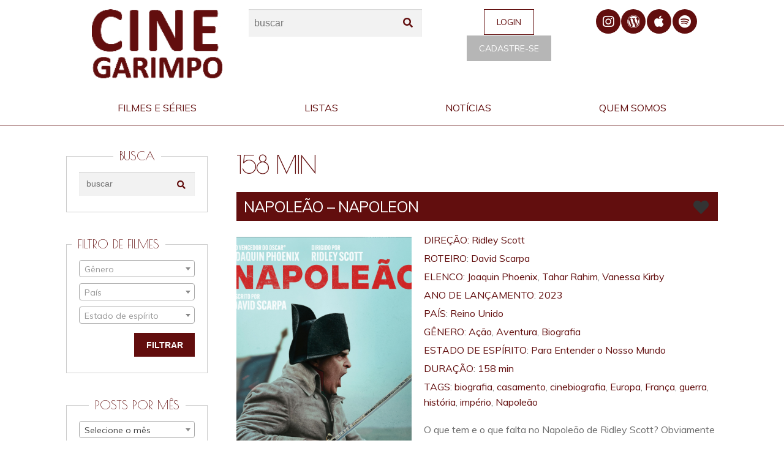

--- FILE ---
content_type: text/html; charset=UTF-8
request_url: https://mail.cinegarimpo.com.br/duration/filmes/158-min/
body_size: 19730
content:
<!DOCTYPE html>
<html lang="pt-BR"
 xmlns:fb="http://ogp.me/ns/fb#">
<head>
<meta charset="UTF-8">
<meta name="viewport" content="width=device-width, initial-scale=1, maximum-scale=1.0, user-scalable=no">
<link rel="profile" href="http://gmpg.org/xfn/11">
<link rel="pingback" href="https://mail.cinegarimpo.com.br/wp/core/xmlrpc.php">

<meta name='robots' content='index, follow, max-image-preview:large, max-snippet:-1, max-video-preview:-1' />

	<!-- This site is optimized with the Yoast SEO plugin v21.0 - https://yoast.com/wordpress/plugins/seo/ -->
	<title>Arquivos 158 min - Cine Garimpo</title>
	<link rel="canonical" href="https://cinegarimpo.com.br/duration/filmes/158-min/" />
	<meta property="og:locale" content="pt_BR" />
	<meta property="og:type" content="article" />
	<meta property="og:title" content="Arquivos 158 min - Cine Garimpo" />
	<meta property="og:url" content="https://cinegarimpo.com.br/duration/filmes/158-min/" />
	<meta property="og:site_name" content="Cine Garimpo" />
	<meta name="twitter:card" content="summary_large_image" />
	<script type="application/ld+json" class="yoast-schema-graph">{"@context":"https://schema.org","@graph":[{"@type":"CollectionPage","@id":"https://cinegarimpo.com.br/duration/filmes/158-min/","url":"https://cinegarimpo.com.br/duration/filmes/158-min/","name":"Arquivos 158 min - Cine Garimpo","isPartOf":{"@id":"https://www.cinegarimpo.com.br/#website"},"primaryImageOfPage":{"@id":"https://cinegarimpo.com.br/duration/filmes/158-min/#primaryimage"},"image":{"@id":"https://cinegarimpo.com.br/duration/filmes/158-min/#primaryimage"},"thumbnailUrl":"https://mail.cinegarimpo.com.br/wp/content/uploads/2023/11/cinegarimpo.com.br-napoleao-napoleon-captura-de-tela-2023-11-24-as-10.25.57.png","breadcrumb":{"@id":"https://cinegarimpo.com.br/duration/filmes/158-min/#breadcrumb"},"inLanguage":"pt-BR"},{"@type":"ImageObject","inLanguage":"pt-BR","@id":"https://cinegarimpo.com.br/duration/filmes/158-min/#primaryimage","url":"https://mail.cinegarimpo.com.br/wp/content/uploads/2023/11/cinegarimpo.com.br-napoleao-napoleon-captura-de-tela-2023-11-24-as-10.25.57.png","contentUrl":"https://mail.cinegarimpo.com.br/wp/content/uploads/2023/11/cinegarimpo.com.br-napoleao-napoleon-captura-de-tela-2023-11-24-as-10.25.57.png","width":482,"height":599},{"@type":"BreadcrumbList","@id":"https://cinegarimpo.com.br/duration/filmes/158-min/#breadcrumb","itemListElement":[{"@type":"ListItem","position":1,"name":"Início","item":"https://www.cinegarimpo.com.br/"},{"@type":"ListItem","position":2,"name":"158 min"}]},{"@type":"WebSite","@id":"https://www.cinegarimpo.com.br/#website","url":"https://www.cinegarimpo.com.br/","name":"Cine Garimpo","description":"","publisher":{"@id":"https://www.cinegarimpo.com.br/#organization"},"potentialAction":[{"@type":"SearchAction","target":{"@type":"EntryPoint","urlTemplate":"https://www.cinegarimpo.com.br/?s={search_term_string}"},"query-input":"required name=search_term_string"}],"inLanguage":"pt-BR"},{"@type":"Organization","@id":"https://www.cinegarimpo.com.br/#organization","name":"Cine Garimpo","url":"https://www.cinegarimpo.com.br/","logo":{"@type":"ImageObject","inLanguage":"pt-BR","@id":"https://www.cinegarimpo.com.br/#/schema/logo/image/","url":"https://mail.cinegarimpo.com.br/wp/content/uploads/2016/10/cine-garimpo_logo4-cinegarimpo.png","contentUrl":"https://mail.cinegarimpo.com.br/wp/content/uploads/2016/10/cine-garimpo_logo4-cinegarimpo.png","width":191,"height":102,"caption":"Cine Garimpo"},"image":{"@id":"https://www.cinegarimpo.com.br/#/schema/logo/image/"}}]}</script>
	<!-- / Yoast SEO plugin. -->


<link rel='dns-prefetch' href='//static.addtoany.com' />
<link rel='dns-prefetch' href='//cdnjs.cloudflare.com' />
<link rel='dns-prefetch' href='//www.googletagmanager.com' />
<link rel='dns-prefetch' href='//fonts.googleapis.com' />
<link rel="alternate" type="application/rss+xml" title="Feed para Cine Garimpo &raquo;" href="https://mail.cinegarimpo.com.br/feed/" />
<link rel="alternate" type="application/rss+xml" title="Feed de comentários para Cine Garimpo &raquo;" href="https://mail.cinegarimpo.com.br/comments/feed/" />
<link rel="alternate" type="application/rss+xml" title="Feed para Cine Garimpo &raquo; 158 min Duração" href="https://mail.cinegarimpo.com.br/duration/filmes/158-min/feed/" />
<script>
window._wpemojiSettings = {"baseUrl":"https:\/\/s.w.org\/images\/core\/emoji\/14.0.0\/72x72\/","ext":".png","svgUrl":"https:\/\/s.w.org\/images\/core\/emoji\/14.0.0\/svg\/","svgExt":".svg","source":{"concatemoji":"https:\/\/mail.cinegarimpo.com.br\/wp\/core\/wp-includes\/js\/wp-emoji-release.min.js?ver=6.2.8"}};
/*! This file is auto-generated */
!function(e,a,t){var n,r,o,i=a.createElement("canvas"),p=i.getContext&&i.getContext("2d");function s(e,t){p.clearRect(0,0,i.width,i.height),p.fillText(e,0,0);e=i.toDataURL();return p.clearRect(0,0,i.width,i.height),p.fillText(t,0,0),e===i.toDataURL()}function c(e){var t=a.createElement("script");t.src=e,t.defer=t.type="text/javascript",a.getElementsByTagName("head")[0].appendChild(t)}for(o=Array("flag","emoji"),t.supports={everything:!0,everythingExceptFlag:!0},r=0;r<o.length;r++)t.supports[o[r]]=function(e){if(p&&p.fillText)switch(p.textBaseline="top",p.font="600 32px Arial",e){case"flag":return s("\ud83c\udff3\ufe0f\u200d\u26a7\ufe0f","\ud83c\udff3\ufe0f\u200b\u26a7\ufe0f")?!1:!s("\ud83c\uddfa\ud83c\uddf3","\ud83c\uddfa\u200b\ud83c\uddf3")&&!s("\ud83c\udff4\udb40\udc67\udb40\udc62\udb40\udc65\udb40\udc6e\udb40\udc67\udb40\udc7f","\ud83c\udff4\u200b\udb40\udc67\u200b\udb40\udc62\u200b\udb40\udc65\u200b\udb40\udc6e\u200b\udb40\udc67\u200b\udb40\udc7f");case"emoji":return!s("\ud83e\udef1\ud83c\udffb\u200d\ud83e\udef2\ud83c\udfff","\ud83e\udef1\ud83c\udffb\u200b\ud83e\udef2\ud83c\udfff")}return!1}(o[r]),t.supports.everything=t.supports.everything&&t.supports[o[r]],"flag"!==o[r]&&(t.supports.everythingExceptFlag=t.supports.everythingExceptFlag&&t.supports[o[r]]);t.supports.everythingExceptFlag=t.supports.everythingExceptFlag&&!t.supports.flag,t.DOMReady=!1,t.readyCallback=function(){t.DOMReady=!0},t.supports.everything||(n=function(){t.readyCallback()},a.addEventListener?(a.addEventListener("DOMContentLoaded",n,!1),e.addEventListener("load",n,!1)):(e.attachEvent("onload",n),a.attachEvent("onreadystatechange",function(){"complete"===a.readyState&&t.readyCallback()})),(e=t.source||{}).concatemoji?c(e.concatemoji):e.wpemoji&&e.twemoji&&(c(e.twemoji),c(e.wpemoji)))}(window,document,window._wpemojiSettings);
</script>
<style>
img.wp-smiley,
img.emoji {
	display: inline !important;
	border: none !important;
	box-shadow: none !important;
	height: 1em !important;
	width: 1em !important;
	margin: 0 0.07em !important;
	vertical-align: -0.1em !important;
	background: none !important;
	padding: 0 !important;
}
</style>
	<link rel='stylesheet' id='wp-block-library-css' href='https://mail.cinegarimpo.com.br/wp/core/wp-includes/css/dist/block-library/style.min.css?ver=6.2.8' media='all' />
<style id='wp-block-library-theme-inline-css'>
.wp-block-audio figcaption{color:#555;font-size:13px;text-align:center}.is-dark-theme .wp-block-audio figcaption{color:hsla(0,0%,100%,.65)}.wp-block-audio{margin:0 0 1em}.wp-block-code{border:1px solid #ccc;border-radius:4px;font-family:Menlo,Consolas,monaco,monospace;padding:.8em 1em}.wp-block-embed figcaption{color:#555;font-size:13px;text-align:center}.is-dark-theme .wp-block-embed figcaption{color:hsla(0,0%,100%,.65)}.wp-block-embed{margin:0 0 1em}.blocks-gallery-caption{color:#555;font-size:13px;text-align:center}.is-dark-theme .blocks-gallery-caption{color:hsla(0,0%,100%,.65)}.wp-block-image figcaption{color:#555;font-size:13px;text-align:center}.is-dark-theme .wp-block-image figcaption{color:hsla(0,0%,100%,.65)}.wp-block-image{margin:0 0 1em}.wp-block-pullquote{border-bottom:4px solid;border-top:4px solid;color:currentColor;margin-bottom:1.75em}.wp-block-pullquote cite,.wp-block-pullquote footer,.wp-block-pullquote__citation{color:currentColor;font-size:.8125em;font-style:normal;text-transform:uppercase}.wp-block-quote{border-left:.25em solid;margin:0 0 1.75em;padding-left:1em}.wp-block-quote cite,.wp-block-quote footer{color:currentColor;font-size:.8125em;font-style:normal;position:relative}.wp-block-quote.has-text-align-right{border-left:none;border-right:.25em solid;padding-left:0;padding-right:1em}.wp-block-quote.has-text-align-center{border:none;padding-left:0}.wp-block-quote.is-large,.wp-block-quote.is-style-large,.wp-block-quote.is-style-plain{border:none}.wp-block-search .wp-block-search__label{font-weight:700}.wp-block-search__button{border:1px solid #ccc;padding:.375em .625em}:where(.wp-block-group.has-background){padding:1.25em 2.375em}.wp-block-separator.has-css-opacity{opacity:.4}.wp-block-separator{border:none;border-bottom:2px solid;margin-left:auto;margin-right:auto}.wp-block-separator.has-alpha-channel-opacity{opacity:1}.wp-block-separator:not(.is-style-wide):not(.is-style-dots){width:100px}.wp-block-separator.has-background:not(.is-style-dots){border-bottom:none;height:1px}.wp-block-separator.has-background:not(.is-style-wide):not(.is-style-dots){height:2px}.wp-block-table{margin:0 0 1em}.wp-block-table td,.wp-block-table th{word-break:normal}.wp-block-table figcaption{color:#555;font-size:13px;text-align:center}.is-dark-theme .wp-block-table figcaption{color:hsla(0,0%,100%,.65)}.wp-block-video figcaption{color:#555;font-size:13px;text-align:center}.is-dark-theme .wp-block-video figcaption{color:hsla(0,0%,100%,.65)}.wp-block-video{margin:0 0 1em}.wp-block-template-part.has-background{margin-bottom:0;margin-top:0;padding:1.25em 2.375em}
</style>
<link rel='stylesheet' id='storefront-gutenberg-blocks-css' href='https://mail.cinegarimpo.com.br/wp/content/themes/storefront/assets/css/base/gutenberg-blocks.css?ver=3.7.0' media='all' />
<style id='storefront-gutenberg-blocks-inline-css'>

				.wp-block-button__link:not(.has-text-color) {
					color: #333333;
				}

				.wp-block-button__link:not(.has-text-color):hover,
				.wp-block-button__link:not(.has-text-color):focus,
				.wp-block-button__link:not(.has-text-color):active {
					color: #333333;
				}

				.wp-block-button__link:not(.has-background) {
					background-color: #620e0e;
				}

				.wp-block-button__link:not(.has-background):hover,
				.wp-block-button__link:not(.has-background):focus,
				.wp-block-button__link:not(.has-background):active {
					border-color: #490000;
					background-color: #490000;
				}

				.wp-block-quote footer,
				.wp-block-quote cite,
				.wp-block-quote__citation {
					color: #6d6d6d;
				}

				.wp-block-pullquote cite,
				.wp-block-pullquote footer,
				.wp-block-pullquote__citation {
					color: #6d6d6d;
				}

				.wp-block-image figcaption {
					color: #6d6d6d;
				}

				.wp-block-separator.is-style-dots::before {
					color: #333333;
				}

				.wp-block-file a.wp-block-file__button {
					color: #333333;
					background-color: #620e0e;
					border-color: #620e0e;
				}

				.wp-block-file a.wp-block-file__button:hover,
				.wp-block-file a.wp-block-file__button:focus,
				.wp-block-file a.wp-block-file__button:active {
					color: #333333;
					background-color: #490000;
				}

				.wp-block-code,
				.wp-block-preformatted pre {
					color: #6d6d6d;
				}

				.wp-block-table:not( .has-background ):not( .is-style-stripes ) tbody tr:nth-child(2n) td {
					background-color: #fdfdfd;
				}

				.wp-block-cover .wp-block-cover__inner-container h1:not(.has-text-color),
				.wp-block-cover .wp-block-cover__inner-container h2:not(.has-text-color),
				.wp-block-cover .wp-block-cover__inner-container h3:not(.has-text-color),
				.wp-block-cover .wp-block-cover__inner-container h4:not(.has-text-color),
				.wp-block-cover .wp-block-cover__inner-container h5:not(.has-text-color),
				.wp-block-cover .wp-block-cover__inner-container h6:not(.has-text-color) {
					color: #000000;
				}

				.wc-block-components-price-slider__range-input-progress,
				.rtl .wc-block-components-price-slider__range-input-progress {
					--range-color: #96588a;
				}

				/* Target only IE11 */
				@media all and (-ms-high-contrast: none), (-ms-high-contrast: active) {
					.wc-block-components-price-slider__range-input-progress {
						background: #96588a;
					}
				}

				.wc-block-components-button:not(.is-link) {
					background-color: #333333;
					color: #ffffff;
				}

				.wc-block-components-button:not(.is-link):hover,
				.wc-block-components-button:not(.is-link):focus,
				.wc-block-components-button:not(.is-link):active {
					background-color: #1a1a1a;
					color: #ffffff;
				}

				.wc-block-components-button:not(.is-link):disabled {
					background-color: #333333;
					color: #ffffff;
				}

				.wc-block-cart__submit-container {
					background-color: #ffffff;
				}

				.wc-block-cart__submit-container::before {
					color: rgba(220,220,220,0.5);
				}

				.wc-block-components-order-summary-item__quantity {
					background-color: #ffffff;
					border-color: #6d6d6d;
					box-shadow: 0 0 0 2px #ffffff;
					color: #6d6d6d;
				}
			
</style>
<link rel='stylesheet' id='classic-theme-styles-css' href='https://mail.cinegarimpo.com.br/wp/core/wp-includes/css/classic-themes.min.css?ver=6.2.8' media='all' />
<style id='global-styles-inline-css'>
body{--wp--preset--color--black: #000000;--wp--preset--color--cyan-bluish-gray: #abb8c3;--wp--preset--color--white: #ffffff;--wp--preset--color--pale-pink: #f78da7;--wp--preset--color--vivid-red: #cf2e2e;--wp--preset--color--luminous-vivid-orange: #ff6900;--wp--preset--color--luminous-vivid-amber: #fcb900;--wp--preset--color--light-green-cyan: #7bdcb5;--wp--preset--color--vivid-green-cyan: #00d084;--wp--preset--color--pale-cyan-blue: #8ed1fc;--wp--preset--color--vivid-cyan-blue: #0693e3;--wp--preset--color--vivid-purple: #9b51e0;--wp--preset--gradient--vivid-cyan-blue-to-vivid-purple: linear-gradient(135deg,rgba(6,147,227,1) 0%,rgb(155,81,224) 100%);--wp--preset--gradient--light-green-cyan-to-vivid-green-cyan: linear-gradient(135deg,rgb(122,220,180) 0%,rgb(0,208,130) 100%);--wp--preset--gradient--luminous-vivid-amber-to-luminous-vivid-orange: linear-gradient(135deg,rgba(252,185,0,1) 0%,rgba(255,105,0,1) 100%);--wp--preset--gradient--luminous-vivid-orange-to-vivid-red: linear-gradient(135deg,rgba(255,105,0,1) 0%,rgb(207,46,46) 100%);--wp--preset--gradient--very-light-gray-to-cyan-bluish-gray: linear-gradient(135deg,rgb(238,238,238) 0%,rgb(169,184,195) 100%);--wp--preset--gradient--cool-to-warm-spectrum: linear-gradient(135deg,rgb(74,234,220) 0%,rgb(151,120,209) 20%,rgb(207,42,186) 40%,rgb(238,44,130) 60%,rgb(251,105,98) 80%,rgb(254,248,76) 100%);--wp--preset--gradient--blush-light-purple: linear-gradient(135deg,rgb(255,206,236) 0%,rgb(152,150,240) 100%);--wp--preset--gradient--blush-bordeaux: linear-gradient(135deg,rgb(254,205,165) 0%,rgb(254,45,45) 50%,rgb(107,0,62) 100%);--wp--preset--gradient--luminous-dusk: linear-gradient(135deg,rgb(255,203,112) 0%,rgb(199,81,192) 50%,rgb(65,88,208) 100%);--wp--preset--gradient--pale-ocean: linear-gradient(135deg,rgb(255,245,203) 0%,rgb(182,227,212) 50%,rgb(51,167,181) 100%);--wp--preset--gradient--electric-grass: linear-gradient(135deg,rgb(202,248,128) 0%,rgb(113,206,126) 100%);--wp--preset--gradient--midnight: linear-gradient(135deg,rgb(2,3,129) 0%,rgb(40,116,252) 100%);--wp--preset--duotone--dark-grayscale: url('#wp-duotone-dark-grayscale');--wp--preset--duotone--grayscale: url('#wp-duotone-grayscale');--wp--preset--duotone--purple-yellow: url('#wp-duotone-purple-yellow');--wp--preset--duotone--blue-red: url('#wp-duotone-blue-red');--wp--preset--duotone--midnight: url('#wp-duotone-midnight');--wp--preset--duotone--magenta-yellow: url('#wp-duotone-magenta-yellow');--wp--preset--duotone--purple-green: url('#wp-duotone-purple-green');--wp--preset--duotone--blue-orange: url('#wp-duotone-blue-orange');--wp--preset--font-size--small: 14px;--wp--preset--font-size--medium: 23px;--wp--preset--font-size--large: 26px;--wp--preset--font-size--x-large: 42px;--wp--preset--font-size--normal: 16px;--wp--preset--font-size--huge: 37px;--wp--preset--spacing--20: 0.44rem;--wp--preset--spacing--30: 0.67rem;--wp--preset--spacing--40: 1rem;--wp--preset--spacing--50: 1.5rem;--wp--preset--spacing--60: 2.25rem;--wp--preset--spacing--70: 3.38rem;--wp--preset--spacing--80: 5.06rem;--wp--preset--shadow--natural: 6px 6px 9px rgba(0, 0, 0, 0.2);--wp--preset--shadow--deep: 12px 12px 50px rgba(0, 0, 0, 0.4);--wp--preset--shadow--sharp: 6px 6px 0px rgba(0, 0, 0, 0.2);--wp--preset--shadow--outlined: 6px 6px 0px -3px rgba(255, 255, 255, 1), 6px 6px rgba(0, 0, 0, 1);--wp--preset--shadow--crisp: 6px 6px 0px rgba(0, 0, 0, 1);}:where(.is-layout-flex){gap: 0.5em;}body .is-layout-flow > .alignleft{float: left;margin-inline-start: 0;margin-inline-end: 2em;}body .is-layout-flow > .alignright{float: right;margin-inline-start: 2em;margin-inline-end: 0;}body .is-layout-flow > .aligncenter{margin-left: auto !important;margin-right: auto !important;}body .is-layout-constrained > .alignleft{float: left;margin-inline-start: 0;margin-inline-end: 2em;}body .is-layout-constrained > .alignright{float: right;margin-inline-start: 2em;margin-inline-end: 0;}body .is-layout-constrained > .aligncenter{margin-left: auto !important;margin-right: auto !important;}body .is-layout-constrained > :where(:not(.alignleft):not(.alignright):not(.alignfull)){max-width: var(--wp--style--global--content-size);margin-left: auto !important;margin-right: auto !important;}body .is-layout-constrained > .alignwide{max-width: var(--wp--style--global--wide-size);}body .is-layout-flex{display: flex;}body .is-layout-flex{flex-wrap: wrap;align-items: center;}body .is-layout-flex > *{margin: 0;}:where(.wp-block-columns.is-layout-flex){gap: 2em;}.has-black-color{color: var(--wp--preset--color--black) !important;}.has-cyan-bluish-gray-color{color: var(--wp--preset--color--cyan-bluish-gray) !important;}.has-white-color{color: var(--wp--preset--color--white) !important;}.has-pale-pink-color{color: var(--wp--preset--color--pale-pink) !important;}.has-vivid-red-color{color: var(--wp--preset--color--vivid-red) !important;}.has-luminous-vivid-orange-color{color: var(--wp--preset--color--luminous-vivid-orange) !important;}.has-luminous-vivid-amber-color{color: var(--wp--preset--color--luminous-vivid-amber) !important;}.has-light-green-cyan-color{color: var(--wp--preset--color--light-green-cyan) !important;}.has-vivid-green-cyan-color{color: var(--wp--preset--color--vivid-green-cyan) !important;}.has-pale-cyan-blue-color{color: var(--wp--preset--color--pale-cyan-blue) !important;}.has-vivid-cyan-blue-color{color: var(--wp--preset--color--vivid-cyan-blue) !important;}.has-vivid-purple-color{color: var(--wp--preset--color--vivid-purple) !important;}.has-black-background-color{background-color: var(--wp--preset--color--black) !important;}.has-cyan-bluish-gray-background-color{background-color: var(--wp--preset--color--cyan-bluish-gray) !important;}.has-white-background-color{background-color: var(--wp--preset--color--white) !important;}.has-pale-pink-background-color{background-color: var(--wp--preset--color--pale-pink) !important;}.has-vivid-red-background-color{background-color: var(--wp--preset--color--vivid-red) !important;}.has-luminous-vivid-orange-background-color{background-color: var(--wp--preset--color--luminous-vivid-orange) !important;}.has-luminous-vivid-amber-background-color{background-color: var(--wp--preset--color--luminous-vivid-amber) !important;}.has-light-green-cyan-background-color{background-color: var(--wp--preset--color--light-green-cyan) !important;}.has-vivid-green-cyan-background-color{background-color: var(--wp--preset--color--vivid-green-cyan) !important;}.has-pale-cyan-blue-background-color{background-color: var(--wp--preset--color--pale-cyan-blue) !important;}.has-vivid-cyan-blue-background-color{background-color: var(--wp--preset--color--vivid-cyan-blue) !important;}.has-vivid-purple-background-color{background-color: var(--wp--preset--color--vivid-purple) !important;}.has-black-border-color{border-color: var(--wp--preset--color--black) !important;}.has-cyan-bluish-gray-border-color{border-color: var(--wp--preset--color--cyan-bluish-gray) !important;}.has-white-border-color{border-color: var(--wp--preset--color--white) !important;}.has-pale-pink-border-color{border-color: var(--wp--preset--color--pale-pink) !important;}.has-vivid-red-border-color{border-color: var(--wp--preset--color--vivid-red) !important;}.has-luminous-vivid-orange-border-color{border-color: var(--wp--preset--color--luminous-vivid-orange) !important;}.has-luminous-vivid-amber-border-color{border-color: var(--wp--preset--color--luminous-vivid-amber) !important;}.has-light-green-cyan-border-color{border-color: var(--wp--preset--color--light-green-cyan) !important;}.has-vivid-green-cyan-border-color{border-color: var(--wp--preset--color--vivid-green-cyan) !important;}.has-pale-cyan-blue-border-color{border-color: var(--wp--preset--color--pale-cyan-blue) !important;}.has-vivid-cyan-blue-border-color{border-color: var(--wp--preset--color--vivid-cyan-blue) !important;}.has-vivid-purple-border-color{border-color: var(--wp--preset--color--vivid-purple) !important;}.has-vivid-cyan-blue-to-vivid-purple-gradient-background{background: var(--wp--preset--gradient--vivid-cyan-blue-to-vivid-purple) !important;}.has-light-green-cyan-to-vivid-green-cyan-gradient-background{background: var(--wp--preset--gradient--light-green-cyan-to-vivid-green-cyan) !important;}.has-luminous-vivid-amber-to-luminous-vivid-orange-gradient-background{background: var(--wp--preset--gradient--luminous-vivid-amber-to-luminous-vivid-orange) !important;}.has-luminous-vivid-orange-to-vivid-red-gradient-background{background: var(--wp--preset--gradient--luminous-vivid-orange-to-vivid-red) !important;}.has-very-light-gray-to-cyan-bluish-gray-gradient-background{background: var(--wp--preset--gradient--very-light-gray-to-cyan-bluish-gray) !important;}.has-cool-to-warm-spectrum-gradient-background{background: var(--wp--preset--gradient--cool-to-warm-spectrum) !important;}.has-blush-light-purple-gradient-background{background: var(--wp--preset--gradient--blush-light-purple) !important;}.has-blush-bordeaux-gradient-background{background: var(--wp--preset--gradient--blush-bordeaux) !important;}.has-luminous-dusk-gradient-background{background: var(--wp--preset--gradient--luminous-dusk) !important;}.has-pale-ocean-gradient-background{background: var(--wp--preset--gradient--pale-ocean) !important;}.has-electric-grass-gradient-background{background: var(--wp--preset--gradient--electric-grass) !important;}.has-midnight-gradient-background{background: var(--wp--preset--gradient--midnight) !important;}.has-small-font-size{font-size: var(--wp--preset--font-size--small) !important;}.has-medium-font-size{font-size: var(--wp--preset--font-size--medium) !important;}.has-large-font-size{font-size: var(--wp--preset--font-size--large) !important;}.has-x-large-font-size{font-size: var(--wp--preset--font-size--x-large) !important;}
.wp-block-navigation a:where(:not(.wp-element-button)){color: inherit;}
:where(.wp-block-columns.is-layout-flex){gap: 2em;}
.wp-block-pullquote{font-size: 1.5em;line-height: 1.6;}
</style>
<link rel='stylesheet' id='menu-image-css' href='https://mail.cinegarimpo.com.br/wp/content/plugins/menu-image/includes/css/menu-image.css?ver=3.10' media='all' />
<link rel='stylesheet' id='dashicons-css' href='https://mail.cinegarimpo.com.br/wp/core/wp-includes/css/dashicons.min.css?ver=6.2.8' media='all' />
<link rel='stylesheet' id='remodal-css' href='https://cdnjs.cloudflare.com/ajax/libs/remodal/1.0.6/remodal.min.css?ver=6.2.8' media='all' />
<link rel='stylesheet' id='remodal-theme-css' href='https://cdnjs.cloudflare.com/ajax/libs/remodal/1.0.6/remodal-default-theme.min.css?ver=6.2.8' media='all' />
<link rel='stylesheet' id='mfwp-css' href='https://mail.cinegarimpo.com.br/wp/content/plugins/origgami-mcfwp-modal/css/mfwp.css?ver=6.2.8' media='all' />
<link rel='stylesheet' id='related-posts-by-taxonomy-css' href='https://mail.cinegarimpo.com.br/wp/content/plugins/related-posts-by-taxonomy/includes/assets/css/styles.css?ver=6.2.8' media='all' />
<link rel='stylesheet' id='storefront-style-css' href='https://mail.cinegarimpo.com.br/wp/content/themes/storefront/style.css?ver=3.7.0' media='all' />
<style id='storefront-style-inline-css'>

			.main-navigation ul li a,
			.site-title a,
			ul.menu li a,
			.site-branding h1 a,
			button.menu-toggle,
			button.menu-toggle:hover,
			.handheld-navigation .dropdown-toggle {
				color: #fff7f7;
			}

			button.menu-toggle,
			button.menu-toggle:hover {
				border-color: #fff7f7;
			}

			.main-navigation ul li a:hover,
			.main-navigation ul li:hover > a,
			.site-title a:hover,
			.site-header ul.menu li.current-menu-item > a {
				color: #ffffff;
			}

			table:not( .has-background ) th {
				background-color: #f8f8f8;
			}

			table:not( .has-background ) tbody td {
				background-color: #fdfdfd;
			}

			table:not( .has-background ) tbody tr:nth-child(2n) td,
			fieldset,
			fieldset legend {
				background-color: #fbfbfb;
			}

			.site-header,
			.secondary-navigation ul ul,
			.main-navigation ul.menu > li.menu-item-has-children:after,
			.secondary-navigation ul.menu ul,
			.storefront-handheld-footer-bar,
			.storefront-handheld-footer-bar ul li > a,
			.storefront-handheld-footer-bar ul li.search .site-search,
			button.menu-toggle,
			button.menu-toggle:hover {
				background-color: #620e0e;
			}

			p.site-description,
			.site-header,
			.storefront-handheld-footer-bar {
				color: #ffffff;
			}

			button.menu-toggle:after,
			button.menu-toggle:before,
			button.menu-toggle span:before {
				background-color: #fff7f7;
			}

			h1, h2, h3, h4, h5, h6, .wc-block-grid__product-title {
				color: #333333;
			}

			.widget h1 {
				border-bottom-color: #333333;
			}

			body,
			.secondary-navigation a {
				color: #6d6d6d;
			}

			.widget-area .widget a,
			.hentry .entry-header .posted-on a,
			.hentry .entry-header .post-author a,
			.hentry .entry-header .post-comments a,
			.hentry .entry-header .byline a {
				color: #727272;
			}

			a {
				color: #96588a;
			}

			a:focus,
			button:focus,
			.button.alt:focus,
			input:focus,
			textarea:focus,
			input[type="button"]:focus,
			input[type="reset"]:focus,
			input[type="submit"]:focus,
			input[type="email"]:focus,
			input[type="tel"]:focus,
			input[type="url"]:focus,
			input[type="password"]:focus,
			input[type="search"]:focus {
				outline-color: #96588a;
			}

			button, input[type="button"], input[type="reset"], input[type="submit"], .button, .widget a.button {
				background-color: #620e0e;
				border-color: #620e0e;
				color: #333333;
			}

			button:hover, input[type="button"]:hover, input[type="reset"]:hover, input[type="submit"]:hover, .button:hover, .widget a.button:hover {
				background-color: #490000;
				border-color: #490000;
				color: #333333;
			}

			button.alt, input[type="button"].alt, input[type="reset"].alt, input[type="submit"].alt, .button.alt, .widget-area .widget a.button.alt {
				background-color: #333333;
				border-color: #333333;
				color: #ffffff;
			}

			button.alt:hover, input[type="button"].alt:hover, input[type="reset"].alt:hover, input[type="submit"].alt:hover, .button.alt:hover, .widget-area .widget a.button.alt:hover {
				background-color: #1a1a1a;
				border-color: #1a1a1a;
				color: #ffffff;
			}

			.pagination .page-numbers li .page-numbers.current {
				background-color: #e6e6e6;
				color: #636363;
			}

			#comments .comment-list .comment-content .comment-text {
				background-color: #f8f8f8;
			}

			.site-footer {
				background-color: #f0f0f0;
				color: #6d6d6d;
			}

			.site-footer a:not(.button):not(.components-button) {
				color: #333333;
			}

			.site-footer .storefront-handheld-footer-bar a:not(.button):not(.components-button) {
				color: #fff7f7;
			}

			.site-footer h1, .site-footer h2, .site-footer h3, .site-footer h4, .site-footer h5, .site-footer h6, .site-footer .widget .widget-title, .site-footer .widget .widgettitle {
				color: #333333;
			}

			.page-template-template-homepage.has-post-thumbnail .type-page.has-post-thumbnail .entry-title {
				color: #000000;
			}

			.page-template-template-homepage.has-post-thumbnail .type-page.has-post-thumbnail .entry-content {
				color: #000000;
			}

			@media screen and ( min-width: 768px ) {
				.secondary-navigation ul.menu a:hover {
					color: #ffffff;
				}

				.secondary-navigation ul.menu a {
					color: #ffffff;
				}

				.main-navigation ul.menu ul.sub-menu,
				.main-navigation ul.nav-menu ul.children {
					background-color: #530000;
				}

				.site-header {
					border-bottom-color: #530000;
				}
			}
</style>
<link rel='stylesheet' id='storefront-icons-css' href='https://mail.cinegarimpo.com.br/wp/content/themes/storefront/assets/css/base/icons.css?ver=3.7.0' media='all' />
<link rel='stylesheet' id='addtoany-css' href='https://mail.cinegarimpo.com.br/wp/content/plugins/add-to-any/addtoany.min.css?ver=1.16' media='all' />
<link rel='stylesheet' id='cinegarimpo-css' href='https://mail.cinegarimpo.com.br/wp/content/themes/cinegarimpo/assets/css/frontend/main.css?ver=6.2.8' media='all' />
<link rel='stylesheet' id='slick-theme-css' href='https://cdnjs.cloudflare.com/ajax/libs/slick-carousel/1.6.0/slick-theme.min.css?ver=6.2.8' media='all' />
<link rel='stylesheet' id='slick-css' href='https://cdnjs.cloudflare.com/ajax/libs/slick-carousel/1.6.0/slick-theme.min.css?ver=6.2.8' media='all' />
<link rel='stylesheet' id='lightgallery-css' href='https://mail.cinegarimpo.com.br/wp/content/themes/cinegarimpo/assets/js/libs/lightgallery/css/lightgallery.min.css' media='all' />
<link rel='stylesheet' id='select2-css' href='https://cdnjs.cloudflare.com/ajax/libs/select2/4.0.3/css/select2.min.css' media='all' />
<link rel='stylesheet' id='google-fonts-css' href='https://fonts.googleapis.com/css?family=Muli|Poiret+One' media='all' />
<link rel='stylesheet' id='pp_custom_css_dev_css-css' href='https://mail.cinegarimpo.com.br/wp/content/uploads/pp-css-js-dev/custom.css?ver=1651133132' media='all' />
<script id='addtoany-core-js-before'>
window.a2a_config=window.a2a_config||{};a2a_config.callbacks=[];a2a_config.overlays=[];a2a_config.templates={};a2a_localize = {
	Share: "Compartilhar",
	Save: "Salvar",
	Subscribe: "Inscrever",
	Email: "Email",
	Bookmark: "Favoritos",
	ShowAll: "Mostrar tudo",
	ShowLess: "Mostrar menos",
	FindServices: "Procurar serviço(s)",
	FindAnyServiceToAddTo: "Encontrar rapidamente qualquer serviço para",
	PoweredBy: "Serviço fornecido por",
	ShareViaEmail: "Share via email",
	SubscribeViaEmail: "Subscribe via email",
	BookmarkInYourBrowser: "Adicionar aos favoritos",
	BookmarkInstructions: "Press Ctrl+D or \u2318+D to bookmark this page",
	AddToYourFavorites: "Adicionar a favoritos",
	SendFromWebOrProgram: "Send from any email address or email program",
	EmailProgram: "Email program",
	More: "More&#8230;",
	ThanksForSharing: "Thanks for sharing!",
	ThanksForFollowing: "Thanks for following!"
};

a2a_config.icon_color = "#620E0E";
</script>
<script async src='https://static.addtoany.com/menu/page.js' id='addtoany-core-js'></script>
<script src='https://mail.cinegarimpo.com.br/wp/core/wp-includes/js/jquery/jquery.min.js?ver=3.6.4' id='jquery-core-js'></script>
<script src='https://mail.cinegarimpo.com.br/wp/core/wp-includes/js/jquery/jquery-migrate.min.js?ver=3.4.0' id='jquery-migrate-js'></script>
<script async src='https://mail.cinegarimpo.com.br/wp/content/plugins/add-to-any/addtoany.min.js?ver=1.1' id='addtoany-jquery-js'></script>
<script src='https://mail.cinegarimpo.com.br/wp/content/plugins/sam-pro-free/js/polyfill.min.js?ver=6.2.8' id='polyfills-js'></script>
<script src='https://mail.cinegarimpo.com.br/wp/content/plugins/sam-pro-free/js/jquery.iframetracker.js?ver=6.2.8' id='samProTracker-js'></script>
<script id='samProLayout-js-extra'>
var samProOptions = {"au":"https:\/\/mail.cinegarimpo.com.br\/wp\/content\/plugins\/sam-pro-free\/sam-pro-layout.php","load":"0","mailer":"1","clauses":"jaHs2U+tFTeFe\/[base64]\/s36whQ5FWQwzE8NI64LOD+B64OnxVE6LmGQc2uypAib1yAI0vqCFtQleHtJTHaQ\/Lg6iA0\/mE4TRUdySHHXqQYn\/3bL6PHZcsFy1XAipZbtuLaX2ESYqm7kr0ek+WuZBQbbkosOTNx9N0YKpqaoInNTo4x6OyqL6sslg6Vq3V\/p+E4UeltX368MzSSRgYzYs0fnrkcbG6WjI=","doStats":"1","jsStats":"","container":"sam-pro-container","place":"sam-pro-place","ad":"sam-pro-ad","samProNonce":"7d5182afda","ajaxUrl":"https:\/\/mail.cinegarimpo.com.br\/wp\/core\/wp-admin\/admin-ajax.php"};
</script>
<script src='https://mail.cinegarimpo.com.br/wp/content/plugins/sam-pro-free/js/sam.pro.layout.min.js?ver=1.0.0.10' id='samProLayout-js'></script>

<!-- Snippet do Google Analytics adicionado pelo Site Kit -->
<script src='https://www.googletagmanager.com/gtag/js?id=GT-TBN77CS' id='google_gtagjs-js' async></script>
<script id='google_gtagjs-js-after'>
window.dataLayer = window.dataLayer || [];function gtag(){dataLayer.push(arguments);}
gtag('set', 'linker', {"domains":["mail.cinegarimpo.com.br"]} );
gtag("js", new Date());
gtag("set", "developer_id.dZTNiMT", true);
gtag("config", "GT-TBN77CS");
</script>

<!-- Finalizar o snippet do Google Analytics adicionado pelo Site Kit -->
<script src='https://cdnjs.cloudflare.com/ajax/libs/slick-carousel/1.6.0/slick.min.js?ver=6.2.8' id='slick-js'></script>
<script src='https://mail.cinegarimpo.com.br/wp/content/uploads/pp-css-js-dev/custom.js?ver=1529350889' id='pp_custom_css_dev_js-js'></script>
<link rel="https://api.w.org/" href="https://mail.cinegarimpo.com.br/wp-json/" /><link rel="EditURI" type="application/rsd+xml" title="RSD" href="https://mail.cinegarimpo.com.br/wp/core/xmlrpc.php?rsd" />
<link rel="wlwmanifest" type="application/wlwmanifest+xml" href="https://mail.cinegarimpo.com.br/wp/core/wp-includes/wlwmanifest.xml" />
<meta name="generator" content="WordPress 6.2.8" />
<meta property="fb:app_id" content="1806670749547866"/><meta name="generator" content="Site Kit by Google 1.114.0" />
 <!-- OneAll.com / Social Login for WordPress / v5.7 -->
<script data-cfasync="false" type="text/javascript">
 (function() {
  var oa = document.createElement('script'); oa.type = 'text/javascript';
  oa.async = true; oa.src = 'https://cinegarimpo.api.oneall.com/socialize/library.js';
  var s = document.getElementsByTagName('script')[0]; s.parentNode.insertBefore(oa, s);
 })();
</script>

<style>
.scroll-back-to-top-wrapper {
    position: fixed;
	opacity: 0;
	visibility: hidden;
	overflow: hidden;
	text-align: center;
	z-index: 99999999;
    background-color: #888787;
	color: #eeeeee;
	width: 35px;
	height: 35px;
	line-height: 35px;
	right: 30px;
	bottom: 20px;
	padding-top: 2px;
	border-top-left-radius: 45px;
	border-top-right-radius: 45px;
	border-bottom-right-radius: 45px;
	border-bottom-left-radius: 45px;
	-webkit-transition: all 0.5s ease-in-out;
	-moz-transition: all 0.5s ease-in-out;
	-ms-transition: all 0.5s ease-in-out;
	-o-transition: all 0.5s ease-in-out;
	transition: all 0.5s ease-in-out;
}
.scroll-back-to-top-wrapper:hover {
	background-color: #541616;
  color: #eeeeee;
}
.scroll-back-to-top-wrapper.show {
    visibility:visible;
    cursor:pointer;
	opacity: 1.0;
}
.scroll-back-to-top-wrapper i.fa {
	line-height: inherit;
}
.scroll-back-to-top-wrapper .fa-lg {
	vertical-align: 0;
}
.scroll-back-to-top-inner{
top:-3px;
position:relative;
}
</style><link rel="apple-touch-icon" sizes="180x180" href="/wp/content/uploads/fbrfg/apple-touch-icon.png">
<link rel="icon" type="image/png" href="/wp/content/uploads/fbrfg/favicon-32x32.png" sizes="32x32">
<link rel="icon" type="image/png" href="/wp/content/uploads/fbrfg/favicon-16x16.png" sizes="16x16">
<link rel="manifest" href="/wp/content/uploads/fbrfg/manifest.json">
<link rel="mask-icon" href="/wp/content/uploads/fbrfg/safari-pinned-tab.svg" color="#5bbad5">
<link rel="shortcut icon" href="/wp/content/uploads/fbrfg/favicon.ico">
<meta name="msapplication-config" content="/wp/content/uploads/fbrfg/browserconfig.xml">
<meta name="theme-color" content="#ff0000"><meta name="generator" content="Elementor 3.15.3; features: e_dom_optimization, e_optimized_assets_loading, e_optimized_css_loading, additional_custom_breakpoints; settings: css_print_method-external, google_font-enabled, font_display-auto">
</head>

<body class="archive tax-movie_duration term-158-min term-2318 wp-custom-logo wp-embed-responsive no-wc-breadcrumb storefront-align-wide left-sidebar elementor-default elementor-kit-54023">
<div id="page" class="hfeed site">
	
	<div class="menu-mobile-only-container">
		
		<div class="justified-parent">
			<div class="justified-child menu-toggle">
				<i class="fa fa-bars" aria-hidden="true"></i>
				<i class="fa fa-times" aria-hidden="true"></i>
				<div class="text">menu</div>
			</div>
			<a href="https://mail.cinegarimpo.com.br" class="justified-child logo">
				<img src="https://mail.cinegarimpo.com.br/wp/content/themes/cinegarimpo/assets/images/logo-cinegarimpo-2.png" />
			</a>
			<div class="justified-child profile login-register-mobile-ajax">
				<a href="https://mail.cinegarimpo.com.br/wp/core/wp-login.php?redirect_to=https%3A%2F%2Fmail.cinegarimpo.com.br">
	<i class="fa fa-user" aria-hidden="true"></i>
	<div class="text">login</div>
</a>				</div>
		</div>
		<div class="col search">
			<form role="search" method="get" id="searchform"
    class="searchform" action="https://mail.cinegarimpo.com.br/">
    <div>
        <label class="screen-reader-text" for="s"></label>
        <input type="text" class="search-field" placeholder="buscar" value="" name="s" id="s" />
        <!--<input type="submit" id="searchsubmit" class="search-submit"
            value="Pesquisar" />-->
		<i onclick="jQuery(this).closest('form').submit()" class="icon-search fa fa-search" aria-hidden="true"></i>
    </div>
</form>		</div>
		<div class="menu-mobile-only">
			<nav id="site-navigation-mobile" class="main-navigation" role="navigation">			
				<a href="https://mail.cinegarimpo.com.br/wp/core/wp-login.php?redirect_to=https%3A%2F%2Fmail.cinegarimpo.com.br" class="button-5 login">Login</a>
				<a href="https://mail.cinegarimpo.com.br/wp/core/wp-login.php?action=register" class="button-5 register ">Cadastre-se</a>
				<div class="menu-principal-container"><ul id="menu-principal" class="menu"><li id="menu-item-54094" class="menu-item menu-item-type-custom menu-item-object-custom menu-item-54094"><a href="https://cinegarimpo.com.br/categorias/filmes/filmes-e-series/">Filmes e Séries</a></li>
<li id="menu-item-23933" class="listas-menu-hoverx menu-item menu-item-type-post_type_archive menu-item-object-movie_list menu-item-23933"><a href="https://mail.cinegarimpo.com.br/listas/filmes/">Listas</a></li>
<li id="menu-item-53974" class="menu-item menu-item-type-taxonomy menu-item-object-category menu-item-53974"><a href="https://mail.cinegarimpo.com.br/blog/category/noticias/">Notícias</a></li>
<li id="menu-item-23886" class="menu-item menu-item-type-post_type menu-item-object-page menu-item-23886"><a href="https://mail.cinegarimpo.com.br/quem-somos/">Quem Somos</a></li>
</ul></div>				
			</nav><!-- #site-navigation -->
		</div>
	</div>

	<header id="masthead" class="site-header" role="banner" style="">
		<div class="col-full">

			<div class="col-full"><div class="mobile-icons"><div class="mobile-search-icon"><i class="icon-search fa fa-search" aria-hidden="true"></i></div><a href="https://mail.cinegarimpo.com.br/wp/core/wp-login.php?redirect_to=https%3A%2F%2Fmail.cinegarimpo.com.br" class="mobile-profile-icon"><i class="fa fa-user" aria-hidden="true"></i></a></div>		<a class="skip-link screen-reader-text" href="#site-navigation">Pular para navegação</a>
		<a class="skip-link screen-reader-text" href="#content">Pular para o conteúdo</a>
				<div class="col-left">
			<div class="site-branding">
			<a href="https://mail.cinegarimpo.com.br/" class="custom-logo-link" rel="home"><img width="191" height="102" src="https://mail.cinegarimpo.com.br/wp/content/uploads/2016/10/cine-garimpo_logo4-cinegarimpo.png" class="custom-logo" alt="Cine Garimpo" decoding="async" /></a>		</div>
				</div>
			<div class="col-right" style="position:relative">		
	<div class="components"><div class="col search"><form role="search" method="get" id="searchform"
    class="searchform" action="https://mail.cinegarimpo.com.br/">
    <div>
        <label class="screen-reader-text" for="s"></label>
        <input type="text" class="search-field" placeholder="buscar" value="" name="s" id="s" />
        <!--<input type="submit" id="searchsubmit" class="search-submit"
            value="Pesquisar" />-->
		<i onclick="jQuery(this).closest('form').submit()" class="icon-search fa fa-search" aria-hidden="true"></i>
    </div>
</form></div><div class="col login login-register-ajax"></div><div class="col social">

<div class="icons" style="width:105% !important;">
			
		
			<a href="https://www.instagram.com/cinegarimpo/" target="_blank" class="social-item instagram"><i class="fab fa-instagram" aria-hidden="true"></i></a>
		
	
			<a href="https://vidasimples.co/author/suzana-vidigal/" target="_blank" class="social-item wordpress"><i class="fab fa-wordpress" aria-hidden="true"></i></a>
	
			<a href="https://podcasts.apple.com/br/podcast/sess%C3%A3o-cine-garimpo/id1675967093" target="_blank" class="social-item apple"><i class="fab fa-apple" aria-hidden="true"></i></a>
		

			<a href="https://podcasters.spotify.com/pod/show/suzana-vidigal/episodes/Sesso-Cine-Garimpo-e1orf1m?%24web_only=true&_branch_match_id=1220248073652221411&utm_source=web&utm_campaign=web-share&utm_medium=sharing&_branch_referrer=H4sIAAAAAAAAA8soKSkottLXLy7IL8lMq0zMS87IL9ItT03SSywo0MvJzMvWT9Uvqqz0qfTMSE%2BpTAIA4SqM%2BTAAAAA%3D" target="_blank" class="social-item spotify"><i class="fab fa-spotify" aria-hidden="true"></i></a>
		


</div></div></div></div><div class="storefront-primary-navigation"><div class="col-full">		<nav id="site-navigation" class="main-navigation" role="navigation" aria-label="Navegação primária">
		<button class="menu-toggle" aria-controls="site-navigation" aria-expanded="false"><span>Menu</span></button>
			<div class="primary-navigation"><ul id="menu-principal-1" class="menu"><li class="menu-item menu-item-type-custom menu-item-object-custom menu-item-54094"><a href="https://cinegarimpo.com.br/categorias/filmes/filmes-e-series/">Filmes e Séries</a></li>
<li class="listas-menu-hoverx menu-item menu-item-type-post_type_archive menu-item-object-movie_list menu-item-23933"><a href="https://mail.cinegarimpo.com.br/listas/filmes/">Listas</a></li>
<li class="menu-item menu-item-type-taxonomy menu-item-object-category menu-item-53974"><a href="https://mail.cinegarimpo.com.br/blog/category/noticias/">Notícias</a></li>
<li class="menu-item menu-item-type-post_type menu-item-object-page menu-item-23886"><a href="https://mail.cinegarimpo.com.br/quem-somos/">Quem Somos</a></li>
</ul></div><div class="handheld-navigation"><ul id="menu-principal-2" class="menu"><li class="menu-item menu-item-type-custom menu-item-object-custom menu-item-54094"><a href="https://cinegarimpo.com.br/categorias/filmes/filmes-e-series/">Filmes e Séries</a></li>
<li class="listas-menu-hoverx menu-item menu-item-type-post_type_archive menu-item-object-movie_list menu-item-23933"><a href="https://mail.cinegarimpo.com.br/listas/filmes/">Listas</a></li>
<li class="menu-item menu-item-type-taxonomy menu-item-object-category menu-item-53974"><a href="https://mail.cinegarimpo.com.br/blog/category/noticias/">Notícias</a></li>
<li class="menu-item menu-item-type-post_type menu-item-object-page menu-item-23886"><a href="https://mail.cinegarimpo.com.br/quem-somos/">Quem Somos</a></li>
</ul></div>		</nav><!-- #site-navigation -->
		</div></div>		</div>
	
		</div>
		
	</header><!-- #masthead -->
	<div class="fake-header"></div>

	
	<div id="content" class="site-content" tabindex="-1">
		

					<div class="col-full">
		
		
	<div id="primary" class="content-area">
		<main id="main" class="site-main" role="main">

		
			<header class="page-header">
				<h1 class="page-title">158 min</h1>			</header><!-- .page-header -->

			

<div class="movie-single-content post-56040 movie type-movie status-publish has-post-thumbnail hentry movie_cast-joaquin-phoenix movie_cast-tahar-rahim movie_cast-vanessa-kirby movie_country-reino-unido movie_direction-ridley-scott movie_genre-acao-2 movie_genre-aventura-2 movie_genre-biografia movie_script-david-scarpa movie_year-13434 movie_cat-filmes-e-series movie_tag-biografia movie_tag-casamento movie_tag-cinebiografia movie_tag-europa movie_tag-franca movie_tag-guerra movie_tag-historia movie_tag-imperio movie_tag-napoleao movie_mood-entender movie_duration-158-min">
	
		<div class="module movie-presentation">
		<h1 class="title-1">
			<a href="https://mail.cinegarimpo.com.br/filmes/napoleao-napoleon/"> 				NAPOLEÃO &#8211; napoleon			</a> 							<button class="button-8 save-movie-btn " data-post_id="56040"><i class="fa fa-heart" aria-hidden="true"></i></button>
						</h1>
							<a class="hover-img-inside" href="https://mail.cinegarimpo.com.br/filmes/napoleao-napoleon/">			<img class="movie-single-img" alt="Cartaz do filme NAPOLEÃO &#8211; napoleon" src="https://mail.cinegarimpo.com.br/wp/content/uploads/2023/11/cinegarimpo.com.br-napoleao-napoleon-captura-de-tela-2023-11-24-as-10.25.57-286x425.png" width="286" height="425" />
						</div>
		
		<div class="module movie-taxes">
		<div class="movie-tax"><span class="movie-term">Direção</span>: <a href="https://mail.cinegarimpo.com.br/direcao/ridley-scott/" rel="tag">Ridley Scott</a></div><div class="movie-tax"><span class="movie-term">Roteiro</span>: <a href="https://mail.cinegarimpo.com.br/roteiro/david-scarpa/" rel="tag">David Scarpa</a></div><div class="movie-tax"><span class="movie-term">Elenco</span>: <a href="https://mail.cinegarimpo.com.br/elenco/joaquin-phoenix/" rel="tag">Joaquin Phoenix</a>, <a href="https://mail.cinegarimpo.com.br/elenco/tahar-rahim/" rel="tag">Tahar Rahim</a>, <a href="https://mail.cinegarimpo.com.br/elenco/vanessa-kirby/" rel="tag">Vanessa Kirby</a></div><div class="movie-tax"><span class="movie-term">Ano de lançamento</span>: <a href="https://mail.cinegarimpo.com.br/data-de-lancamento/2023/" rel="tag">2023</a></div><div class="movie-tax"><span class="movie-term">País</span>: <a href="https://mail.cinegarimpo.com.br/pais/reino-unido/" rel="tag">Reino Unido</a></div><div class="movie-tax"><span class="movie-term">Gênero</span>: <a href="https://mail.cinegarimpo.com.br/genero/acao-2/" rel="tag">Ação</a>, <a href="https://mail.cinegarimpo.com.br/genero/aventura-2/" rel="tag">Aventura</a>, <a href="https://mail.cinegarimpo.com.br/genero/biografia/" rel="tag">Biografia</a></div><div class="movie-tax"><span class="movie-term">Estado de espírito</span>: <a href="https://mail.cinegarimpo.com.br/estado-de-espirito/entender/" rel="tag">Para Entender o Nosso Mundo</a></div><div class="movie-tax"><span class="movie-term">Duração</span>: <a href="https://mail.cinegarimpo.com.br/duration/filmes/158-min/" rel="tag">158 min</a></div><div class="movie-tax"><span class="movie-term">Tags</span>: <a href="https://mail.cinegarimpo.com.br/tags/filmes/biografia/" rel="tag">biografia</a>, <a href="https://mail.cinegarimpo.com.br/tags/filmes/casamento/" rel="tag">casamento</a>, <a href="https://mail.cinegarimpo.com.br/tags/filmes/cinebiografia/" rel="tag">cinebiografia</a>, <a href="https://mail.cinegarimpo.com.br/tags/filmes/europa/" rel="tag">Europa</a>, <a href="https://mail.cinegarimpo.com.br/tags/filmes/franca/" rel="tag">França</a>, <a href="https://mail.cinegarimpo.com.br/tags/filmes/guerra/" rel="tag">guerra</a>, <a href="https://mail.cinegarimpo.com.br/tags/filmes/historia/" rel="tag">história</a>, <a href="https://mail.cinegarimpo.com.br/tags/filmes/imperio/" rel="tag">império</a>, <a href="https://mail.cinegarimpo.com.br/tags/filmes/napoleao/" rel="tag">Napoleão</a></div>				
		

						<div class="movie-tags mobile">	
			<div class="tags-title">
				TAGS:
			</div>
			<div class="tags-content">
				<a href="https://mail.cinegarimpo.com.br/categorias/filmes/filmes-e-series/" rel="tag">Filmes e Séries</a>				<a href="https://mail.cinegarimpo.com.br/tags/filmes/biografia/" rel="tag">biografia</a>, <a href="https://mail.cinegarimpo.com.br/tags/filmes/casamento/" rel="tag">casamento</a>, <a href="https://mail.cinegarimpo.com.br/tags/filmes/cinebiografia/" rel="tag">cinebiografia</a>, <a href="https://mail.cinegarimpo.com.br/tags/filmes/europa/" rel="tag">Europa</a>, <a href="https://mail.cinegarimpo.com.br/tags/filmes/franca/" rel="tag">França</a>, <a href="https://mail.cinegarimpo.com.br/tags/filmes/guerra/" rel="tag">guerra</a>, <a href="https://mail.cinegarimpo.com.br/tags/filmes/historia/" rel="tag">história</a>, <a href="https://mail.cinegarimpo.com.br/tags/filmes/imperio/" rel="tag">império</a>, <a href="https://mail.cinegarimpo.com.br/tags/filmes/napoleao/" rel="tag">Napoleão</a>					
			</div>
		</div>
		
					<div style="margin-top:20px"><p>O que tem e o que falta no Napoleão de Ridley Scott? Obviamente tem guerras napoleônicas porque esta foi a sua marca. A produção do campo de batalha, na construção e na derrocada do império, é mega — e o efeito na tela, espetacular. Para quem não é especialista nos feitos de Napoleão, faltou amarrar [&hellip;]</p>
</div>
			<a class="button-2" href="https://mail.cinegarimpo.com.br/filmes/napoleao-napoleon/">Saiba mais</a>
			</div>
		
			
			
			
		
			
</div>

<div class="movie-single-content post-16204 movie type-movie status-publish has-post-thumbnail hentry movie_cast-amanda-seyfried movie_cast-anne-hathaway movie_cast-eddie-redmayne movie_cast-helena-bonham-carter movie_cast-hugh-jackman movie_cast-russell-crowe movie_cast-sacha-baron-cohen movie_country-inglaterra movie_direction-tom-hooper movie_genre-drama-por-genero movie_genre-musical-2 movie_script-alain-boublil movie_script-william-nicholson movie_year-1448 movie_cat-filmes-e-series movie_mood-para-se-emocionar movie_duration-158-min">
	
		<div class="module movie-presentation">
		<h1 class="title-1">
			<a href="https://mail.cinegarimpo.com.br/filmes/os-miseraveis-les-miserables/"> 				OS MISERÁVEIS &#8211; Les Misérables			</a> 							<button class="button-8 save-movie-btn " data-post_id="16204"><i class="fa fa-heart" aria-hidden="true"></i></button>
						</h1>
							<a class="hover-img-inside" href="https://mail.cinegarimpo.com.br/filmes/os-miseraveis-les-miserables/">			<img class="movie-single-img" alt="Cartaz do filme OS MISERÁVEIS &#8211; Les Misérables" src="https://mail.cinegarimpo.com.br/wp/content/uploads/2013/02/cinegarimpo.com.br-os-miseraveis-les-miserables-cartaz-os-miseracc81veis-286x425.jpeg" width="286" height="425" />
						</div>
		
		<div class="module movie-taxes">
		<div class="movie-tax"><span class="movie-term">Direção</span>: <a href="https://mail.cinegarimpo.com.br/direcao/tom-hooper/" rel="tag">Tom Hooper</a></div><div class="movie-tax"><span class="movie-term">Roteiro</span>: <a href="https://mail.cinegarimpo.com.br/roteiro/alain-boublil/" rel="tag">Alain Boublil</a>, <a href="https://mail.cinegarimpo.com.br/roteiro/william-nicholson/" rel="tag">William Nicholson</a></div><div class="movie-tax"><span class="movie-term">Elenco</span>: <a href="https://mail.cinegarimpo.com.br/elenco/amanda-seyfried/" rel="tag">Amanda Seyfried</a>, <a href="https://mail.cinegarimpo.com.br/elenco/anne-hathaway/" rel="tag">Anne Hathaway</a>, <a href="https://mail.cinegarimpo.com.br/elenco/eddie-redmayne/" rel="tag">Eddie Redmayne</a>, <a href="https://mail.cinegarimpo.com.br/elenco/helena-bonham-carter/" rel="tag">Helena Bonham Carter</a>, <a href="https://mail.cinegarimpo.com.br/elenco/hugh-jackman/" rel="tag">Hugh Jackman</a>, <a href="https://mail.cinegarimpo.com.br/elenco/russell-crowe/" rel="tag">Russell Crowe</a>, <a href="https://mail.cinegarimpo.com.br/elenco/sacha-baron-cohen/" rel="tag">Sacha Baron Cohen</a></div><div class="movie-tax"><span class="movie-term">Ano de lançamento</span>: <a href="https://mail.cinegarimpo.com.br/data-de-lancamento/2012/" rel="tag">2012</a></div><div class="movie-tax"><span class="movie-term">País</span>: <a href="https://mail.cinegarimpo.com.br/pais/inglaterra/" rel="tag">Inglaterra</a></div><div class="movie-tax"><span class="movie-term">Gênero</span>: <a href="https://mail.cinegarimpo.com.br/genero/drama-por-genero/" rel="tag">Drama</a>, <a href="https://mail.cinegarimpo.com.br/genero/musical-2/" rel="tag">Musical</a></div><div class="movie-tax"><span class="movie-term">Estado de espírito</span>: <a href="https://mail.cinegarimpo.com.br/estado-de-espirito/para-se-emocionar/" rel="tag">Para se Emocionar</a></div><div class="movie-tax"><span class="movie-term">Duração</span>: <a href="https://mail.cinegarimpo.com.br/duration/filmes/158-min/" rel="tag">158 min</a></div>				
		

						<div class="movie-tags mobile">	
			<div class="tags-title">
				TAGS:
			</div>
			<div class="tags-content">
				<a href="https://mail.cinegarimpo.com.br/categorias/filmes/filmes-e-series/" rel="tag">Filmes e Séries</a>									
			</div>
		</div>
		
					<div style="margin-top:20px"><p>Mais bonito do que toda produção, todo do dramalhão (a história de Victor Hugo é de fato um grande drama), todo o cenário minucioso e por vezes teatral, é Anne Hathaway cantando I Dreamed a Dream (assista ao trailer abaixo). Tom Hooper (também de O Discurso do Rei) não tem a intenção de esconder imperfeições: a [&hellip;]</p>
</div>
			<a class="button-2" href="https://mail.cinegarimpo.com.br/filmes/os-miseraveis-les-miserables/">Saiba mais</a>
			</div>
		
			
			
			
		
			
</div>

<div class="movie-single-content post-11041 movie type-movie status-publish has-post-thumbnail hentry movie_cast-christopher-plummer movie_cast-daniel-craig movie_cast-robin-wright movie_cast-rooney-mara movie_cast-stellan-skarsgard movie_cast-steven-berkoff movie_country-estados-unidos movie_direction-david-fincher movie_genre-suspense-2 movie_script-steven-zailian movie_script-stieg-larsson movie_year-2011 movie_cat-filmes-e-series movie_tag-assassinato movie_tag-comportamento movie_tag-crime movie_tag-crueldade movie_tag-investigacao movie_tag-jornalismo-investigativo movie_tag-misterio movie_tag-morte movie_tag-mulheres movie_tag-romance movie_tag-suspense movie_tag-thriller movie_mood-para-sentir-medo movie_duration-158-min">
	
		<div class="module movie-presentation">
		<h1 class="title-1">
			<a href="https://mail.cinegarimpo.com.br/filmes/os-homens-que-nao-amavam-as-mulheres-2/"> 				MILLENNIUM &#8211; OS HOMENS QUE NÃO AMAVAM AS MULHERES &#8211; The Girl with the Dragon Tattoo			</a> 							<button class="button-8 save-movie-btn " data-post_id="11041"><i class="fa fa-heart" aria-hidden="true"></i></button>
						</h1>
							<a class="hover-img-inside" href="https://mail.cinegarimpo.com.br/filmes/os-homens-que-nao-amavam-as-mulheres-2/">			<img class="movie-single-img" alt="Cartaz do filme MILLENNIUM &#8211; OS HOMENS QUE NÃO AMAVAM AS MULHERES &#8211; The Girl with the Dragon Tattoo" src="https://mail.cinegarimpo.com.br/wp/content/uploads/2017/04/homolog.cinegarimpo_o-homem-que-nao-amava-as-mulheres_poster_brasil-286x425.jpg" width="286" height="425" />
						</div>
		
		<div class="module movie-taxes">
		<div class="movie-tax"><span class="movie-term">Direção</span>: <a href="https://mail.cinegarimpo.com.br/direcao/david-fincher/" rel="tag">David Fincher</a></div><div class="movie-tax"><span class="movie-term">Roteiro</span>: <a href="https://mail.cinegarimpo.com.br/roteiro/steven-zailian/" rel="tag">Steven Zailian</a>, <a href="https://mail.cinegarimpo.com.br/roteiro/stieg-larsson/" rel="tag">Stieg Larsson</a></div><div class="movie-tax"><span class="movie-term">Elenco</span>: <a href="https://mail.cinegarimpo.com.br/elenco/christopher-plummer/" rel="tag">Christopher Plummer</a>, <a href="https://mail.cinegarimpo.com.br/elenco/daniel-craig/" rel="tag">Daniel Craig</a>, <a href="https://mail.cinegarimpo.com.br/elenco/robin-wright/" rel="tag">Robin Wright</a>, <a href="https://mail.cinegarimpo.com.br/elenco/rooney-mara/" rel="tag">Rooney Mara</a>, <a href="https://mail.cinegarimpo.com.br/elenco/stellan-skarsgard/" rel="tag">Stellan Skarsgard</a>, <a href="https://mail.cinegarimpo.com.br/elenco/steven-berkoff/" rel="tag">Steven Berkoff</a></div><div class="movie-tax"><span class="movie-term">Ano de lançamento</span>: <a href="https://mail.cinegarimpo.com.br/data-de-lancamento/2011/" rel="tag">2011</a></div><div class="movie-tax"><span class="movie-term">País</span>: <a href="https://mail.cinegarimpo.com.br/pais/estados-unidos/" rel="tag">Estados Unidos</a></div><div class="movie-tax"><span class="movie-term">Gênero</span>: <a href="https://mail.cinegarimpo.com.br/genero/suspense-2/" rel="tag">Suspense</a></div><div class="movie-tax"><span class="movie-term">Estado de espírito</span>: <a href="https://mail.cinegarimpo.com.br/estado-de-espirito/para-sentir-medo/" rel="tag">Para Sentir Medo</a></div><div class="movie-tax"><span class="movie-term">Duração</span>: <a href="https://mail.cinegarimpo.com.br/duration/filmes/158-min/" rel="tag">158 min</a></div><div class="movie-tax"><span class="movie-term">Tags</span>: <a href="https://mail.cinegarimpo.com.br/tags/filmes/assassinato/" rel="tag">assassinato</a>, <a href="https://mail.cinegarimpo.com.br/tags/filmes/comportamento/" rel="tag">comportamento</a>, <a href="https://mail.cinegarimpo.com.br/tags/filmes/crime/" rel="tag">crime</a>, <a href="https://mail.cinegarimpo.com.br/tags/filmes/crueldade/" rel="tag">crueldade</a>, <a href="https://mail.cinegarimpo.com.br/tags/filmes/investigacao/" rel="tag">investigação</a>, <a href="https://mail.cinegarimpo.com.br/tags/filmes/jornalismo-investigativo/" rel="tag">jornalismo investigativo</a>, <a href="https://mail.cinegarimpo.com.br/tags/filmes/misterio/" rel="tag">mistério</a>, <a href="https://mail.cinegarimpo.com.br/tags/filmes/morte/" rel="tag">morte</a>, <a href="https://mail.cinegarimpo.com.br/tags/filmes/mulheres/" rel="tag">mulheres</a>, <a href="https://mail.cinegarimpo.com.br/tags/filmes/romance/" rel="tag">romance</a>, <a href="https://mail.cinegarimpo.com.br/tags/filmes/suspense/" rel="tag">suspense</a>, <a href="https://mail.cinegarimpo.com.br/tags/filmes/thriller/" rel="tag">thriller</a></div>				
		

						<div class="movie-tags mobile">	
			<div class="tags-title">
				TAGS:
			</div>
			<div class="tags-content">
				<a href="https://mail.cinegarimpo.com.br/categorias/filmes/filmes-e-series/" rel="tag">Filmes e Séries</a>				<a href="https://mail.cinegarimpo.com.br/tags/filmes/assassinato/" rel="tag">assassinato</a>, <a href="https://mail.cinegarimpo.com.br/tags/filmes/comportamento/" rel="tag">comportamento</a>, <a href="https://mail.cinegarimpo.com.br/tags/filmes/crime/" rel="tag">crime</a>, <a href="https://mail.cinegarimpo.com.br/tags/filmes/crueldade/" rel="tag">crueldade</a>, <a href="https://mail.cinegarimpo.com.br/tags/filmes/investigacao/" rel="tag">investigação</a>, <a href="https://mail.cinegarimpo.com.br/tags/filmes/jornalismo-investigativo/" rel="tag">jornalismo investigativo</a>, <a href="https://mail.cinegarimpo.com.br/tags/filmes/misterio/" rel="tag">mistério</a>, <a href="https://mail.cinegarimpo.com.br/tags/filmes/morte/" rel="tag">morte</a>, <a href="https://mail.cinegarimpo.com.br/tags/filmes/mulheres/" rel="tag">mulheres</a>, <a href="https://mail.cinegarimpo.com.br/tags/filmes/romance/" rel="tag">romance</a>, <a href="https://mail.cinegarimpo.com.br/tags/filmes/suspense/" rel="tag">suspense</a>, <a href="https://mail.cinegarimpo.com.br/tags/filmes/thriller/" rel="tag">thriller</a>					
			</div>
		</div>
		
					<div style="margin-top:20px"><p>Eletrizante – assim como a versão sueca para o cinema do primeiro livro da trilogia Millennium, do autor Stieg Larsson, filmada em 2009. Agora ganhou a versão na linguagem do cinema americano, com mais recursos, dinheiro, efeitos. O que não é ruim, muito pelo contrário. Adorei o Daniel Craig (também em Munique, Cowboys &amp; Aliens) no [&hellip;]</p>
</div>
			<a class="button-2" href="https://mail.cinegarimpo.com.br/filmes/os-homens-que-nao-amavam-as-mulheres-2/">Saiba mais</a>
			</div>
		
			
			
			
		
			
</div>

<div class="movie-single-content post-2187 movie type-movie status-publish hentry movie_cast-amanda-peet movie_cast-chiwetel-ejiofor movie_cast-dany-glover movie_cast-john-cusack movie_cast-liam-james movie_cast-oliver-platt movie_cast-thandie-newton movie_cast-thomas-mccarthy movie_cast-woody-harrelson movie_country-estados-unidos movie_direction-roland-emmerich movie_genre-acao-2 movie_script-harald-kloser movie_script-roland-emmerich movie_year-2146 movie_cat-filmes-e-series movie_mood-divertir movie_mood-emfamilia movie_duration-158-min">
	
		<div class="module movie-presentation">
		<h1 class="title-1">
			<a href="https://mail.cinegarimpo.com.br/filmes/2012-filme/"> 				2012			</a> 							<button class="button-8 save-movie-btn " data-post_id="2187"><i class="fa fa-heart" aria-hidden="true"></i></button>
						</h1>
							<a class="hover-img-inside" href="https://mail.cinegarimpo.com.br/filmes/2012-filme/">			<img class="movie-single-img" alt="Cartaz do filme 2012" src="https://mail.cinegarimpo.com.br/wp/content/uploads/no-image2-286x425.gif" width="286" height="425" />
						</div>
		
		<div class="module movie-taxes">
		<div class="movie-tax"><span class="movie-term">Direção</span>: <a href="https://mail.cinegarimpo.com.br/direcao/roland-emmerich/" rel="tag">Roland Emmerich</a></div><div class="movie-tax"><span class="movie-term">Roteiro</span>: <a href="https://mail.cinegarimpo.com.br/roteiro/harald-kloser/" rel="tag">Harald Kloser</a>, <a href="https://mail.cinegarimpo.com.br/roteiro/roland-emmerich/" rel="tag">Roland Emmerich</a></div><div class="movie-tax"><span class="movie-term">Elenco</span>: <a href="https://mail.cinegarimpo.com.br/elenco/amanda-peet/" rel="tag">Amanda Peet</a>, <a href="https://mail.cinegarimpo.com.br/elenco/chiwetel-ejiofor/" rel="tag">Chiwetel Ejiofor</a>, <a href="https://mail.cinegarimpo.com.br/elenco/dany-glover/" rel="tag">Dany Glover</a>, <a href="https://mail.cinegarimpo.com.br/elenco/john-cusack/" rel="tag">John Cusack</a>, <a href="https://mail.cinegarimpo.com.br/elenco/liam-james/" rel="tag">Liam James</a>, <a href="https://mail.cinegarimpo.com.br/elenco/oliver-platt/" rel="tag">Oliver Platt</a>, <a href="https://mail.cinegarimpo.com.br/elenco/thandie-newton/" rel="tag">Thandie Newton</a>, <a href="https://mail.cinegarimpo.com.br/elenco/thomas-mccarthy/" rel="tag">Thomas McCarthy</a>, <a href="https://mail.cinegarimpo.com.br/elenco/woody-harrelson/" rel="tag">Woody Harrelson</a></div><div class="movie-tax"><span class="movie-term">Ano de lançamento</span>: <a href="https://mail.cinegarimpo.com.br/data-de-lancamento/2009/" rel="tag">2009</a></div><div class="movie-tax"><span class="movie-term">País</span>: <a href="https://mail.cinegarimpo.com.br/pais/estados-unidos/" rel="tag">Estados Unidos</a></div><div class="movie-tax"><span class="movie-term">Gênero</span>: <a href="https://mail.cinegarimpo.com.br/genero/acao-2/" rel="tag">Ação</a></div><div class="movie-tax"><span class="movie-term">Estado de espírito</span>: <a href="https://mail.cinegarimpo.com.br/estado-de-espirito/divertir/" rel="tag">Para se Divertir</a>, <a href="https://mail.cinegarimpo.com.br/estado-de-espirito/emfamilia/" rel="tag">Para Ver em Família</a></div><div class="movie-tax"><span class="movie-term">Duração</span>: <a href="https://mail.cinegarimpo.com.br/duration/filmes/158-min/" rel="tag">158 min</a></div>				
		

						<div class="movie-tags mobile">	
			<div class="tags-title">
				TAGS:
			</div>
			<div class="tags-content">
				<a href="https://mail.cinegarimpo.com.br/categorias/filmes/filmes-e-series/" rel="tag">Filmes e Séries</a>									
			</div>
		</div>
		
					<div style="margin-top:20px"><p>Fiquei pensando o que dizer sobre este filme-catástrofe &#8211; que não faz meu gênero. Cogitei, inclusive, não dizer nada, simplesmente não colocá-lo no Cine Garimpo. Mas quando me dei conta de que assisti ontem, terça-feira, justamente no dia em que São Paulo parou por causa da chuva torrencial e de que esta semana os líderes mundiais estão [&hellip;]</p>
</div>
			<a class="button-2" href="https://mail.cinegarimpo.com.br/filmes/2012-filme/">Saiba mais</a>
			</div>
		
			
			
			
		
			
</div>
		</main><!-- #main -->
	</div><!-- #primary -->


<div id="secondary" class="widget-area" role="complementary">
	<div id="search-3" class="widget widget_search"><span class="gamma widget-title">Busca</span><form role="search" method="get" id="searchform"
    class="searchform" action="https://mail.cinegarimpo.com.br/">
    <div>
        <label class="screen-reader-text" for="s"></label>
        <input type="text" class="search-field" placeholder="buscar" value="" name="s" id="s" />
        <!--<input type="submit" id="searchsubmit" class="search-submit"
            value="Pesquisar" />-->
		<i onclick="jQuery(this).closest('form').submit()" class="icon-search fa fa-search" aria-hidden="true"></i>
    </div>
</form></div><div id="movie_filters_cmb2-2" class="widget movie_filters_cmb2"><span class="gamma widget-title">Filtro de filmes</span><div class="filters"><form><div class="filter">
							
		<select data-default_select="true" data-placeholder="Gênero" style="width:100%" data-tax="movie_genre" name="movie_genre" id="tax_movie_genre" class="postform">
			
			<option  value="acao-2">Ação</option><option  value="amor">amor</option><option  value="amor-proprio">amor próprio</option><option  value="animacao-2">Animação</option><option  value="autoestima">autoestima</option><option  value="avent">Avent</option><option  value="aventura-2">Aventura</option><option  value="biobrafia">biobrafia</option><option  value="biografia">Biografia</option><option  value="california">Califórnia</option><option  value="cinebiografia">cinebiografia</option><option  value="comedia-2">Comédia</option><option  value="comedia-romantica">Comédia Romântica</option><option  value="crime">crime</option><option  value="curta-metragem-por-genero">Curta Metragem</option><option  value="curta-metragem">curta-metragem</option><option  value="docudrama">docudrama</option><option  value="documentario-2">Documentário</option><option  value="drama-por-genero">Drama</option><option  value="epico-2">Épico</option><option  value="especial">Especial</option><option  value="familia">Família</option><option  value="fantasia-por-genero">Fantasia</option><option  value="faroeste">faroeste</option><option  value="festival-2">Festival</option><option  value="ficcao-cientifica-2">Ficção Científica</option><option  value="ficco">ficçõ</option><option  value="filmes-e-series">Filmes e Séries</option><option  value="guerra">guerra</option><option  value="hist">hist</option><option  value="historia">história</option><option  value="historia-real">história real</option><option  value="horror">horror</option><option  value="infantil">infantil</option><option  value="isolamento">isolamento</option><option  value="japao">Japão</option><option  value="medicina">medicina</option><option  value="misterio">mistério</option><option  value="musica">musica</option><option  value="musical-2">Musical</option><option  value="patagonia">Patagônia</option><option  value="policial">Policial</option><option  value="realismo">realismo</option><option  value="relacionamento">relacionamento</option><option  value="road-movie">road movie</option><option  value="romance-2">Romance</option><option  value="serie">Série</option><option  value="sociedade">sociedade</option><option  value="solidao">solidão</option><option  value="suicidio">suicídio</option><option  value="suspense-2">Suspense</option><option  value="terror-2">Terror</option><option  value="thriller">Thriller</option><option  value="thriller-politico">thriller político</option><option  value="vale-seu-ingresso">vale seu ingresso</option><option  value="violencia">violência</option><option  value="western">Western</option>
		</select>
	
						</div><div class="filter">
							
		<select data-default_select="true" data-placeholder="País" style="width:100%" data-tax="movie_country" name="movie_country" id="tax_movie_country" class="postform">
			
			<option  value="afeganistao">Afeganistão</option><option  value="africa-do-sul">África do Sul</option><option  value="alemanha">Alemanha</option><option  value="arabia-saudita">Arábia Saudita</option><option  value="argelia">Argélia</option><option  value="argentina">Argentina</option><option  value="australia">Austrália</option><option  value="austria">Áustria</option><option  value="belgica">Bélgica</option><option  value="benin">Benin</option><option  value="bosnia-herzegovina">Bósnia-Herzegovina</option><option  value="brasil">Brasil</option><option  value="bulgaria">Bulgária</option><option  value="butao">Butão</option><option  value="camboja">Camboja</option><option  value="canada">Canadá</option><option  value="catar">Catar</option><option  value="cazaquistao">Cazaquistão</option><option  value="chade">Chade</option><option  value="chile">Chile</option><option  value="china">China</option><option  value="colombia">Colômbia</option><option  value="coreia-do-sul">Coreia do Sul</option><option  value="costa-rica">Costa Rica</option><option  value="croacia">Croácia</option><option  value="cuba">Cuba</option><option  value="dinamarca">Dinamarca</option><option  value="egito">Egito</option><option  value="escocia">Escócia</option><option  value="eslovenia">Eslovênia</option><option  value="espanha">Espanha</option><option  value="estado-unidos">Estado Unidos</option><option  value="estados-unidos">Estados Unidos</option><option  value="eua">EUA</option><option  value="filipinas">Filipinas</option><option  value="finlandia">Finlândia</option><option  value="franca">França</option><option  value="georgia">Geórgia</option><option  value="grecia">Grécia</option><option  value="holanda">Holanda</option><option  value="hungria">Hungria</option><option  value="india">Índia</option><option  value="indonesia">Indonésia</option><option  value="inglaterra">Inglaterra</option><option  value="ira">Irã</option><option  value="iraque">Iraque</option><option  value="irlanda">Irlanda</option><option  value="islandia">Islândia</option><option  value="israel">Israel</option><option  value="italia">Itália</option><option  value="japao">Japão</option><option  value="jordania">Jordânia</option><option  value="letonia">Letônia</option><option  value="libano">Líbano</option><option  value="luxemburgo">Luxemburgo</option><option  value="macedonia">Macedônia</option><option  value="macedonia-do-norte">Macedônia do Norte</option><option  value="marrocos">Marrocos</option><option  value="mauritania">Mauritânia</option><option  value="mexico">México</option><option  value="mianmar">Mianmar</option><option  value="nepal">Nepal</option><option  value="noruega">Noruega</option><option  value="nova-zelandia">Nova Zelândia</option><option  value="palestina">Palestina</option><option  value="panama">Panamá</option><option  value="paquistao">Paquistão</option><option  value="peru">Peru</option><option  value="polonia">Polônia</option><option  value="portugal">Portugal</option><option  value="qatar">Qatar</option><option  value="quenia">Quênia</option><option  value="reino-unido">Reino Unido</option><option  value="republica-tcheca">República Tcheca</option><option  value="romenia">Romênia</option><option  value="russia">Rússia</option><option  value="senegal">Senegal</option><option  value="servia">Sérvia</option><option  value="singapura">Singapura</option><option  value="somalia">Somália</option><option  value="suecia">Suécia</option><option  value="suica">Suíça</option><option  value="tailandia">Tailândia</option><option  value="taiwan">Taiwan</option><option  value="tunisia">Tunísia</option><option  value="turquia">Turquia</option><option  value="ucrania">Ucrânia</option><option  value="uruguai">Uruguai</option><option  value="venezuela">Venezuela</option><option  value="vietna">Vietnã</option>
		</select>
	
						</div><div class="filter">
							
		<select data-default_select="true" data-placeholder="Estado de espírito" style="width:100%" data-tax="movie_mood" name="movie_mood" id="tax_movie_mood" class="postform">
			
			<option  value="drama">drama</option><option  value="filmes-e-series">Filmes e Séries</option><option  value="historia-real">história real</option><option  value="para-conhecer-o-nosso-mundo">para conhecer o nosso mundo</option><option  value="entender">Para Entender o Nosso Mundo</option><option  value="pensar">Para Pensar</option><option  value="para-pensr">para pensr</option><option  value="rever">Para Rever</option><option  value="divertir">Para se Divertir</option><option  value="para-se-emocioar">para se emocioar</option><option  value="para-se-emocionar">Para se Emocionar</option><option  value="para-sentir-medo">Para Sentir Medo</option><option  value="acompanhado">Para Ver Bem Acompanhado</option><option  value="para-ver-bem-acompanhadp">para ver bem acompanhadp</option><option  value="emfamilia">Para Ver em Família</option>
		</select>
	
						</div><input style="margin-top:15px" type="submit" class="button-2" value="filtrar"/><input type="hidden" name="p" value="23864"/></form></div></div><div id="custom-post-type-archives-2" class="widget widget_archive"><span class="gamma widget-title">Posts por mês</span>			<label class="screen-reader-text">Posts por mês</label>
			<select name="archive-dropdown" onchange='document.location.href=this.options[this.selectedIndex].value;'>
				
				<option value="">Selecione o mês</option>
					<option value='https://mail.cinegarimpo.com.br/blog/2025/07/'> julho 2025 </option>
	<option value='https://mail.cinegarimpo.com.br/blog/2025/06/'> junho 2025 </option>
	<option value='https://mail.cinegarimpo.com.br/blog/2025/05/'> maio 2025 </option>
	<option value='https://mail.cinegarimpo.com.br/blog/2024/04/'> abril 2024 </option>
	<option value='https://mail.cinegarimpo.com.br/blog/2024/02/'> fevereiro 2024 </option>
	<option value='https://mail.cinegarimpo.com.br/blog/2023/07/'> julho 2023 </option>
	<option value='https://mail.cinegarimpo.com.br/blog/2023/03/'> março 2023 </option>
	<option value='https://mail.cinegarimpo.com.br/blog/2023/01/'> janeiro 2023 </option>
	<option value='https://mail.cinegarimpo.com.br/blog/2022/11/'> novembro 2022 </option>
	<option value='https://mail.cinegarimpo.com.br/blog/2022/07/'> julho 2022 </option>
	<option value='https://mail.cinegarimpo.com.br/blog/2022/06/'> junho 2022 </option>
	<option value='https://mail.cinegarimpo.com.br/blog/2022/05/'> maio 2022 </option>
	<option value='https://mail.cinegarimpo.com.br/blog/2022/04/'> abril 2022 </option>
	<option value='https://mail.cinegarimpo.com.br/blog/2021/10/'> outubro 2021 </option>
	<option value='https://mail.cinegarimpo.com.br/blog/2021/05/'> maio 2021 </option>
	<option value='https://mail.cinegarimpo.com.br/blog/2020/01/'> janeiro 2020 </option>
	<option value='https://mail.cinegarimpo.com.br/blog/2019/08/'> agosto 2019 </option>
	<option value='https://mail.cinegarimpo.com.br/blog/2019/06/'> junho 2019 </option>
	<option value='https://mail.cinegarimpo.com.br/blog/2019/04/'> abril 2019 </option>
	<option value='https://mail.cinegarimpo.com.br/blog/2019/01/'> janeiro 2019 </option>
	<option value='https://mail.cinegarimpo.com.br/blog/2018/11/'> novembro 2018 </option>
	<option value='https://mail.cinegarimpo.com.br/blog/2018/10/'> outubro 2018 </option>
	<option value='https://mail.cinegarimpo.com.br/blog/2018/09/'> setembro 2018 </option>
	<option value='https://mail.cinegarimpo.com.br/blog/2018/08/'> agosto 2018 </option>
	<option value='https://mail.cinegarimpo.com.br/blog/2018/06/'> junho 2018 </option>
	<option value='https://mail.cinegarimpo.com.br/blog/2018/05/'> maio 2018 </option>
	<option value='https://mail.cinegarimpo.com.br/blog/2018/03/'> março 2018 </option>
	<option value='https://mail.cinegarimpo.com.br/blog/2018/02/'> fevereiro 2018 </option>
	<option value='https://mail.cinegarimpo.com.br/blog/2017/12/'> dezembro 2017 </option>
	<option value='https://mail.cinegarimpo.com.br/blog/2017/11/'> novembro 2017 </option>
	<option value='https://mail.cinegarimpo.com.br/blog/2017/08/'> agosto 2017 </option>
	<option value='https://mail.cinegarimpo.com.br/blog/2017/07/'> julho 2017 </option>
	<option value='https://mail.cinegarimpo.com.br/blog/2017/06/'> junho 2017 </option>
	<option value='https://mail.cinegarimpo.com.br/blog/2017/05/'> maio 2017 </option>
	<option value='https://mail.cinegarimpo.com.br/blog/2017/04/'> abril 2017 </option>
	<option value='https://mail.cinegarimpo.com.br/blog/2017/02/'> fevereiro 2017 </option>
	<option value='https://mail.cinegarimpo.com.br/blog/2016/09/'> setembro 2016 </option>
	<option value='https://mail.cinegarimpo.com.br/blog/2016/08/'> agosto 2016 </option>
	<option value='https://mail.cinegarimpo.com.br/blog/2016/06/'> junho 2016 </option>
	<option value='https://mail.cinegarimpo.com.br/blog/2016/04/'> abril 2016 </option>
	<option value='https://mail.cinegarimpo.com.br/blog/2016/03/'> março 2016 </option>
	<option value='https://mail.cinegarimpo.com.br/blog/2016/02/'> fevereiro 2016 </option>
	<option value='https://mail.cinegarimpo.com.br/blog/2015/12/'> dezembro 2015 </option>
	<option value='https://mail.cinegarimpo.com.br/blog/2015/11/'> novembro 2015 </option>
	<option value='https://mail.cinegarimpo.com.br/blog/2015/10/'> outubro 2015 </option>
	<option value='https://mail.cinegarimpo.com.br/blog/2015/09/'> setembro 2015 </option>
	<option value='https://mail.cinegarimpo.com.br/blog/2015/06/'> junho 2015 </option>
	<option value='https://mail.cinegarimpo.com.br/blog/2015/05/'> maio 2015 </option>
	<option value='https://mail.cinegarimpo.com.br/blog/2015/04/'> abril 2015 </option>
	<option value='https://mail.cinegarimpo.com.br/blog/2015/03/'> março 2015 </option>
	<option value='https://mail.cinegarimpo.com.br/blog/2015/02/'> fevereiro 2015 </option>
	<option value='https://mail.cinegarimpo.com.br/blog/2015/01/'> janeiro 2015 </option>
	<option value='https://mail.cinegarimpo.com.br/blog/2014/12/'> dezembro 2014 </option>
	<option value='https://mail.cinegarimpo.com.br/blog/2014/11/'> novembro 2014 </option>
	<option value='https://mail.cinegarimpo.com.br/blog/2014/09/'> setembro 2014 </option>
	<option value='https://mail.cinegarimpo.com.br/blog/2014/08/'> agosto 2014 </option>
	<option value='https://mail.cinegarimpo.com.br/blog/2014/07/'> julho 2014 </option>
	<option value='https://mail.cinegarimpo.com.br/blog/2014/03/'> março 2014 </option>
	<option value='https://mail.cinegarimpo.com.br/blog/2014/02/'> fevereiro 2014 </option>
	<option value='https://mail.cinegarimpo.com.br/blog/2014/01/'> janeiro 2014 </option>
	<option value='https://mail.cinegarimpo.com.br/blog/2013/12/'> dezembro 2013 </option>
	<option value='https://mail.cinegarimpo.com.br/blog/2013/11/'> novembro 2013 </option>
	<option value='https://mail.cinegarimpo.com.br/blog/2013/10/'> outubro 2013 </option>
	<option value='https://mail.cinegarimpo.com.br/blog/2013/09/'> setembro 2013 </option>
	<option value='https://mail.cinegarimpo.com.br/blog/2013/08/'> agosto 2013 </option>
	<option value='https://mail.cinegarimpo.com.br/blog/2013/05/'> maio 2013 </option>
			</select>

		</div><div id="custom-post-type-archives-3" class="widget widget_archive"><span class="gamma widget-title">Filmes por mês</span>			<label class="screen-reader-text">Filmes por mês</label>
			<select name="archive-dropdown" onchange='document.location.href=this.options[this.selectedIndex].value;'>
				
				<option value="">Selecione o mês</option>
					<option value='https://mail.cinegarimpo.com.br/filmes/2025/12/'> dezembro 2025 </option>
	<option value='https://mail.cinegarimpo.com.br/filmes/2025/11/'> novembro 2025 </option>
	<option value='https://mail.cinegarimpo.com.br/filmes/2025/10/'> outubro 2025 </option>
	<option value='https://mail.cinegarimpo.com.br/filmes/2025/09/'> setembro 2025 </option>
	<option value='https://mail.cinegarimpo.com.br/filmes/2025/08/'> agosto 2025 </option>
	<option value='https://mail.cinegarimpo.com.br/filmes/2025/07/'> julho 2025 </option>
	<option value='https://mail.cinegarimpo.com.br/filmes/2025/06/'> junho 2025 </option>
	<option value='https://mail.cinegarimpo.com.br/filmes/2025/05/'> maio 2025 </option>
	<option value='https://mail.cinegarimpo.com.br/filmes/2025/04/'> abril 2025 </option>
	<option value='https://mail.cinegarimpo.com.br/filmes/2025/03/'> março 2025 </option>
	<option value='https://mail.cinegarimpo.com.br/filmes/2025/02/'> fevereiro 2025 </option>
	<option value='https://mail.cinegarimpo.com.br/filmes/2025/01/'> janeiro 2025 </option>
	<option value='https://mail.cinegarimpo.com.br/filmes/2024/12/'> dezembro 2024 </option>
	<option value='https://mail.cinegarimpo.com.br/filmes/2024/11/'> novembro 2024 </option>
	<option value='https://mail.cinegarimpo.com.br/filmes/2024/10/'> outubro 2024 </option>
	<option value='https://mail.cinegarimpo.com.br/filmes/2024/09/'> setembro 2024 </option>
	<option value='https://mail.cinegarimpo.com.br/filmes/2024/08/'> agosto 2024 </option>
	<option value='https://mail.cinegarimpo.com.br/filmes/2024/07/'> julho 2024 </option>
	<option value='https://mail.cinegarimpo.com.br/filmes/2024/06/'> junho 2024 </option>
	<option value='https://mail.cinegarimpo.com.br/filmes/2024/05/'> maio 2024 </option>
	<option value='https://mail.cinegarimpo.com.br/filmes/2024/04/'> abril 2024 </option>
	<option value='https://mail.cinegarimpo.com.br/filmes/2024/03/'> março 2024 </option>
	<option value='https://mail.cinegarimpo.com.br/filmes/2024/02/'> fevereiro 2024 </option>
	<option value='https://mail.cinegarimpo.com.br/filmes/2024/01/'> janeiro 2024 </option>
	<option value='https://mail.cinegarimpo.com.br/filmes/2023/12/'> dezembro 2023 </option>
	<option value='https://mail.cinegarimpo.com.br/filmes/2023/11/'> novembro 2023 </option>
	<option value='https://mail.cinegarimpo.com.br/filmes/2023/10/'> outubro 2023 </option>
	<option value='https://mail.cinegarimpo.com.br/filmes/2023/09/'> setembro 2023 </option>
	<option value='https://mail.cinegarimpo.com.br/filmes/2023/08/'> agosto 2023 </option>
	<option value='https://mail.cinegarimpo.com.br/filmes/2023/07/'> julho 2023 </option>
	<option value='https://mail.cinegarimpo.com.br/filmes/2023/06/'> junho 2023 </option>
	<option value='https://mail.cinegarimpo.com.br/filmes/2023/05/'> maio 2023 </option>
	<option value='https://mail.cinegarimpo.com.br/filmes/2023/04/'> abril 2023 </option>
	<option value='https://mail.cinegarimpo.com.br/filmes/2023/03/'> março 2023 </option>
	<option value='https://mail.cinegarimpo.com.br/filmes/2023/02/'> fevereiro 2023 </option>
	<option value='https://mail.cinegarimpo.com.br/filmes/2023/01/'> janeiro 2023 </option>
	<option value='https://mail.cinegarimpo.com.br/filmes/2022/12/'> dezembro 2022 </option>
	<option value='https://mail.cinegarimpo.com.br/filmes/2022/11/'> novembro 2022 </option>
	<option value='https://mail.cinegarimpo.com.br/filmes/2022/10/'> outubro 2022 </option>
	<option value='https://mail.cinegarimpo.com.br/filmes/2022/09/'> setembro 2022 </option>
	<option value='https://mail.cinegarimpo.com.br/filmes/2022/08/'> agosto 2022 </option>
	<option value='https://mail.cinegarimpo.com.br/filmes/2022/07/'> julho 2022 </option>
	<option value='https://mail.cinegarimpo.com.br/filmes/2022/06/'> junho 2022 </option>
	<option value='https://mail.cinegarimpo.com.br/filmes/2022/05/'> maio 2022 </option>
	<option value='https://mail.cinegarimpo.com.br/filmes/2022/04/'> abril 2022 </option>
	<option value='https://mail.cinegarimpo.com.br/filmes/2022/03/'> março 2022 </option>
	<option value='https://mail.cinegarimpo.com.br/filmes/2022/02/'> fevereiro 2022 </option>
	<option value='https://mail.cinegarimpo.com.br/filmes/2022/01/'> janeiro 2022 </option>
	<option value='https://mail.cinegarimpo.com.br/filmes/2021/12/'> dezembro 2021 </option>
	<option value='https://mail.cinegarimpo.com.br/filmes/2021/11/'> novembro 2021 </option>
	<option value='https://mail.cinegarimpo.com.br/filmes/2021/10/'> outubro 2021 </option>
	<option value='https://mail.cinegarimpo.com.br/filmes/2021/09/'> setembro 2021 </option>
	<option value='https://mail.cinegarimpo.com.br/filmes/2021/07/'> julho 2021 </option>
	<option value='https://mail.cinegarimpo.com.br/filmes/2021/06/'> junho 2021 </option>
	<option value='https://mail.cinegarimpo.com.br/filmes/2021/05/'> maio 2021 </option>
	<option value='https://mail.cinegarimpo.com.br/filmes/2021/02/'> fevereiro 2021 </option>
	<option value='https://mail.cinegarimpo.com.br/filmes/2021/01/'> janeiro 2021 </option>
	<option value='https://mail.cinegarimpo.com.br/filmes/2020/11/'> novembro 2020 </option>
	<option value='https://mail.cinegarimpo.com.br/filmes/2020/10/'> outubro 2020 </option>
	<option value='https://mail.cinegarimpo.com.br/filmes/2020/09/'> setembro 2020 </option>
	<option value='https://mail.cinegarimpo.com.br/filmes/2020/02/'> fevereiro 2020 </option>
	<option value='https://mail.cinegarimpo.com.br/filmes/2020/01/'> janeiro 2020 </option>
	<option value='https://mail.cinegarimpo.com.br/filmes/2019/12/'> dezembro 2019 </option>
	<option value='https://mail.cinegarimpo.com.br/filmes/2019/11/'> novembro 2019 </option>
	<option value='https://mail.cinegarimpo.com.br/filmes/2019/10/'> outubro 2019 </option>
	<option value='https://mail.cinegarimpo.com.br/filmes/2019/09/'> setembro 2019 </option>
	<option value='https://mail.cinegarimpo.com.br/filmes/2019/08/'> agosto 2019 </option>
	<option value='https://mail.cinegarimpo.com.br/filmes/2019/07/'> julho 2019 </option>
	<option value='https://mail.cinegarimpo.com.br/filmes/2019/06/'> junho 2019 </option>
	<option value='https://mail.cinegarimpo.com.br/filmes/2019/05/'> maio 2019 </option>
	<option value='https://mail.cinegarimpo.com.br/filmes/2019/04/'> abril 2019 </option>
	<option value='https://mail.cinegarimpo.com.br/filmes/2019/03/'> março 2019 </option>
	<option value='https://mail.cinegarimpo.com.br/filmes/2019/02/'> fevereiro 2019 </option>
	<option value='https://mail.cinegarimpo.com.br/filmes/2019/01/'> janeiro 2019 </option>
	<option value='https://mail.cinegarimpo.com.br/filmes/2018/12/'> dezembro 2018 </option>
	<option value='https://mail.cinegarimpo.com.br/filmes/2018/11/'> novembro 2018 </option>
	<option value='https://mail.cinegarimpo.com.br/filmes/2018/10/'> outubro 2018 </option>
	<option value='https://mail.cinegarimpo.com.br/filmes/2018/09/'> setembro 2018 </option>
	<option value='https://mail.cinegarimpo.com.br/filmes/2018/08/'> agosto 2018 </option>
	<option value='https://mail.cinegarimpo.com.br/filmes/2018/07/'> julho 2018 </option>
	<option value='https://mail.cinegarimpo.com.br/filmes/2018/06/'> junho 2018 </option>
	<option value='https://mail.cinegarimpo.com.br/filmes/2018/05/'> maio 2018 </option>
	<option value='https://mail.cinegarimpo.com.br/filmes/2018/04/'> abril 2018 </option>
	<option value='https://mail.cinegarimpo.com.br/filmes/2018/03/'> março 2018 </option>
	<option value='https://mail.cinegarimpo.com.br/filmes/2018/02/'> fevereiro 2018 </option>
	<option value='https://mail.cinegarimpo.com.br/filmes/2018/01/'> janeiro 2018 </option>
	<option value='https://mail.cinegarimpo.com.br/filmes/2017/12/'> dezembro 2017 </option>
	<option value='https://mail.cinegarimpo.com.br/filmes/2017/11/'> novembro 2017 </option>
	<option value='https://mail.cinegarimpo.com.br/filmes/2017/09/'> setembro 2017 </option>
	<option value='https://mail.cinegarimpo.com.br/filmes/2017/08/'> agosto 2017 </option>
	<option value='https://mail.cinegarimpo.com.br/filmes/2017/07/'> julho 2017 </option>
	<option value='https://mail.cinegarimpo.com.br/filmes/2017/06/'> junho 2017 </option>
	<option value='https://mail.cinegarimpo.com.br/filmes/2017/05/'> maio 2017 </option>
	<option value='https://mail.cinegarimpo.com.br/filmes/2017/04/'> abril 2017 </option>
	<option value='https://mail.cinegarimpo.com.br/filmes/2017/03/'> março 2017 </option>
	<option value='https://mail.cinegarimpo.com.br/filmes/2017/02/'> fevereiro 2017 </option>
	<option value='https://mail.cinegarimpo.com.br/filmes/2017/01/'> janeiro 2017 </option>
	<option value='https://mail.cinegarimpo.com.br/filmes/2016/12/'> dezembro 2016 </option>
	<option value='https://mail.cinegarimpo.com.br/filmes/2016/11/'> novembro 2016 </option>
	<option value='https://mail.cinegarimpo.com.br/filmes/2016/10/'> outubro 2016 </option>
	<option value='https://mail.cinegarimpo.com.br/filmes/2016/09/'> setembro 2016 </option>
	<option value='https://mail.cinegarimpo.com.br/filmes/2016/08/'> agosto 2016 </option>
	<option value='https://mail.cinegarimpo.com.br/filmes/2016/07/'> julho 2016 </option>
	<option value='https://mail.cinegarimpo.com.br/filmes/2016/06/'> junho 2016 </option>
	<option value='https://mail.cinegarimpo.com.br/filmes/2016/05/'> maio 2016 </option>
	<option value='https://mail.cinegarimpo.com.br/filmes/2016/04/'> abril 2016 </option>
	<option value='https://mail.cinegarimpo.com.br/filmes/2016/03/'> março 2016 </option>
	<option value='https://mail.cinegarimpo.com.br/filmes/2016/02/'> fevereiro 2016 </option>
	<option value='https://mail.cinegarimpo.com.br/filmes/2016/01/'> janeiro 2016 </option>
	<option value='https://mail.cinegarimpo.com.br/filmes/2015/12/'> dezembro 2015 </option>
	<option value='https://mail.cinegarimpo.com.br/filmes/2015/11/'> novembro 2015 </option>
	<option value='https://mail.cinegarimpo.com.br/filmes/2015/10/'> outubro 2015 </option>
	<option value='https://mail.cinegarimpo.com.br/filmes/2015/09/'> setembro 2015 </option>
	<option value='https://mail.cinegarimpo.com.br/filmes/2015/08/'> agosto 2015 </option>
	<option value='https://mail.cinegarimpo.com.br/filmes/2015/07/'> julho 2015 </option>
	<option value='https://mail.cinegarimpo.com.br/filmes/2015/06/'> junho 2015 </option>
	<option value='https://mail.cinegarimpo.com.br/filmes/2015/05/'> maio 2015 </option>
	<option value='https://mail.cinegarimpo.com.br/filmes/2015/04/'> abril 2015 </option>
	<option value='https://mail.cinegarimpo.com.br/filmes/2015/03/'> março 2015 </option>
	<option value='https://mail.cinegarimpo.com.br/filmes/2015/02/'> fevereiro 2015 </option>
	<option value='https://mail.cinegarimpo.com.br/filmes/2015/01/'> janeiro 2015 </option>
	<option value='https://mail.cinegarimpo.com.br/filmes/2014/12/'> dezembro 2014 </option>
	<option value='https://mail.cinegarimpo.com.br/filmes/2014/11/'> novembro 2014 </option>
	<option value='https://mail.cinegarimpo.com.br/filmes/2014/10/'> outubro 2014 </option>
	<option value='https://mail.cinegarimpo.com.br/filmes/2014/09/'> setembro 2014 </option>
	<option value='https://mail.cinegarimpo.com.br/filmes/2014/08/'> agosto 2014 </option>
	<option value='https://mail.cinegarimpo.com.br/filmes/2014/07/'> julho 2014 </option>
	<option value='https://mail.cinegarimpo.com.br/filmes/2014/06/'> junho 2014 </option>
	<option value='https://mail.cinegarimpo.com.br/filmes/2014/05/'> maio 2014 </option>
	<option value='https://mail.cinegarimpo.com.br/filmes/2014/04/'> abril 2014 </option>
	<option value='https://mail.cinegarimpo.com.br/filmes/2014/03/'> março 2014 </option>
	<option value='https://mail.cinegarimpo.com.br/filmes/2014/02/'> fevereiro 2014 </option>
	<option value='https://mail.cinegarimpo.com.br/filmes/2014/01/'> janeiro 2014 </option>
	<option value='https://mail.cinegarimpo.com.br/filmes/2013/12/'> dezembro 2013 </option>
	<option value='https://mail.cinegarimpo.com.br/filmes/2013/11/'> novembro 2013 </option>
	<option value='https://mail.cinegarimpo.com.br/filmes/2013/10/'> outubro 2013 </option>
	<option value='https://mail.cinegarimpo.com.br/filmes/2013/09/'> setembro 2013 </option>
	<option value='https://mail.cinegarimpo.com.br/filmes/2013/08/'> agosto 2013 </option>
	<option value='https://mail.cinegarimpo.com.br/filmes/2013/07/'> julho 2013 </option>
	<option value='https://mail.cinegarimpo.com.br/filmes/2013/06/'> junho 2013 </option>
	<option value='https://mail.cinegarimpo.com.br/filmes/2013/05/'> maio 2013 </option>
	<option value='https://mail.cinegarimpo.com.br/filmes/2013/04/'> abril 2013 </option>
	<option value='https://mail.cinegarimpo.com.br/filmes/2013/03/'> março 2013 </option>
	<option value='https://mail.cinegarimpo.com.br/filmes/2013/02/'> fevereiro 2013 </option>
	<option value='https://mail.cinegarimpo.com.br/filmes/2013/01/'> janeiro 2013 </option>
	<option value='https://mail.cinegarimpo.com.br/filmes/2012/12/'> dezembro 2012 </option>
	<option value='https://mail.cinegarimpo.com.br/filmes/2012/11/'> novembro 2012 </option>
	<option value='https://mail.cinegarimpo.com.br/filmes/2012/10/'> outubro 2012 </option>
	<option value='https://mail.cinegarimpo.com.br/filmes/2012/09/'> setembro 2012 </option>
	<option value='https://mail.cinegarimpo.com.br/filmes/2012/08/'> agosto 2012 </option>
	<option value='https://mail.cinegarimpo.com.br/filmes/2012/07/'> julho 2012 </option>
	<option value='https://mail.cinegarimpo.com.br/filmes/2012/06/'> junho 2012 </option>
	<option value='https://mail.cinegarimpo.com.br/filmes/2012/05/'> maio 2012 </option>
	<option value='https://mail.cinegarimpo.com.br/filmes/2012/04/'> abril 2012 </option>
	<option value='https://mail.cinegarimpo.com.br/filmes/2012/03/'> março 2012 </option>
	<option value='https://mail.cinegarimpo.com.br/filmes/2012/02/'> fevereiro 2012 </option>
	<option value='https://mail.cinegarimpo.com.br/filmes/2012/01/'> janeiro 2012 </option>
	<option value='https://mail.cinegarimpo.com.br/filmes/2011/12/'> dezembro 2011 </option>
	<option value='https://mail.cinegarimpo.com.br/filmes/2011/11/'> novembro 2011 </option>
	<option value='https://mail.cinegarimpo.com.br/filmes/2011/10/'> outubro 2011 </option>
	<option value='https://mail.cinegarimpo.com.br/filmes/2011/09/'> setembro 2011 </option>
	<option value='https://mail.cinegarimpo.com.br/filmes/2011/08/'> agosto 2011 </option>
	<option value='https://mail.cinegarimpo.com.br/filmes/2011/07/'> julho 2011 </option>
	<option value='https://mail.cinegarimpo.com.br/filmes/2011/06/'> junho 2011 </option>
	<option value='https://mail.cinegarimpo.com.br/filmes/2011/05/'> maio 2011 </option>
	<option value='https://mail.cinegarimpo.com.br/filmes/2011/04/'> abril 2011 </option>
	<option value='https://mail.cinegarimpo.com.br/filmes/2011/03/'> março 2011 </option>
	<option value='https://mail.cinegarimpo.com.br/filmes/2011/02/'> fevereiro 2011 </option>
	<option value='https://mail.cinegarimpo.com.br/filmes/2011/01/'> janeiro 2011 </option>
	<option value='https://mail.cinegarimpo.com.br/filmes/2010/12/'> dezembro 2010 </option>
	<option value='https://mail.cinegarimpo.com.br/filmes/2010/11/'> novembro 2010 </option>
	<option value='https://mail.cinegarimpo.com.br/filmes/2010/10/'> outubro 2010 </option>
	<option value='https://mail.cinegarimpo.com.br/filmes/2010/09/'> setembro 2010 </option>
	<option value='https://mail.cinegarimpo.com.br/filmes/2010/08/'> agosto 2010 </option>
	<option value='https://mail.cinegarimpo.com.br/filmes/2010/07/'> julho 2010 </option>
	<option value='https://mail.cinegarimpo.com.br/filmes/2010/06/'> junho 2010 </option>
	<option value='https://mail.cinegarimpo.com.br/filmes/2010/05/'> maio 2010 </option>
	<option value='https://mail.cinegarimpo.com.br/filmes/2010/04/'> abril 2010 </option>
	<option value='https://mail.cinegarimpo.com.br/filmes/2010/03/'> março 2010 </option>
	<option value='https://mail.cinegarimpo.com.br/filmes/2010/02/'> fevereiro 2010 </option>
	<option value='https://mail.cinegarimpo.com.br/filmes/2010/01/'> janeiro 2010 </option>
	<option value='https://mail.cinegarimpo.com.br/filmes/2009/12/'> dezembro 2009 </option>
	<option value='https://mail.cinegarimpo.com.br/filmes/2009/11/'> novembro 2009 </option>
	<option value='https://mail.cinegarimpo.com.br/filmes/2009/10/'> outubro 2009 </option>
	<option value='https://mail.cinegarimpo.com.br/filmes/2009/09/'> setembro 2009 </option>
			</select>

		</div><div id="social_widget-2" class="widget social_widget"><span class="gamma widget-title">Social</span><div class="social">

<div class="icons" style="width:105% !important;">
			
		
			<a href="https://www.instagram.com/cinegarimpo/" target="_blank" class="social-item instagram"><i class="fab fa-instagram" aria-hidden="true"></i></a>
		
	
			<a href="https://vidasimples.co/author/suzana-vidigal/" target="_blank" class="social-item wordpress"><i class="fab fa-wordpress" aria-hidden="true"></i></a>
	
			<a href="https://podcasts.apple.com/br/podcast/sess%C3%A3o-cine-garimpo/id1675967093" target="_blank" class="social-item apple"><i class="fab fa-apple" aria-hidden="true"></i></a>
		

			<a href="https://podcasters.spotify.com/pod/show/suzana-vidigal/episodes/Sesso-Cine-Garimpo-e1orf1m?%24web_only=true&_branch_match_id=1220248073652221411&utm_source=web&utm_campaign=web-share&utm_medium=sharing&_branch_referrer=H4sIAAAAAAAAA8soKSkottLXLy7IL8lMq0zMS87IL9ItT03SSywo0MvJzMvWT9Uvqqz0qfTMSE%2BpTAIA4SqM%2BTAAAAA%3D" target="_blank" class="social-item spotify"><i class="fab fa-spotify" aria-hidden="true"></i></a>
		


</div></div></div><div id="mc4wp_form_widget-2" class="widget widget_mc4wp_form_widget"><span class="gamma widget-title">Newsletter</span><script>(function() {
	window.mc4wp = window.mc4wp || {
		listeners: [],
		forms: {
			on: function(evt, cb) {
				window.mc4wp.listeners.push(
					{
						event   : evt,
						callback: cb
					}
				);
			}
		}
	}
})();
</script><!-- Mailchimp for WordPress v4.9.6 - https://wordpress.org/plugins/mailchimp-for-wp/ --><form id="mc4wp-form-1" class="mc4wp-form mc4wp-form-23954" method="post" data-id="23954" data-name="Form Principal" ><div class="mc4wp-form-fields"><p class="name">	
	<input type="text" name="FNAME" placeholder="Nome"/>
</p>

<p>	
	<input type="email" name="EMAIL" placeholder="E-mail" required />
</p>

<div class="submit-container">
	<input type="submit" value="Cadastrar" />
</div>

<div class="submit-container-mobile">
	<input type="submit" class="search-submit" value="&#xF0DA;">
</div></div><label style="display: none !important;">Leave this field empty if you're human: <input type="text" name="_mc4wp_honeypot" value="" tabindex="-1" autocomplete="off" /></label><input type="hidden" name="_mc4wp_timestamp" value="1769076939" /><input type="hidden" name="_mc4wp_form_id" value="23954" /><input type="hidden" name="_mc4wp_form_element_id" value="mc4wp-form-1" /><div class="mc4wp-response"></div></form><!-- / Mailchimp for WordPress Plugin --></div></div><!-- #secondary -->

</div><!-- .col-full -->
</div><!-- #content -->


<footer id="colophon" class="site-footer" role="contentinfo">
	<div class="col-full">

		

			

			<div class="modules">
				<div class="module newsletter">
					<div class="title">Cadastre-se para novidades</div>
					<script>(function() {
	window.mc4wp = window.mc4wp || {
		listeners: [],
		forms: {
			on: function(evt, cb) {
				window.mc4wp.listeners.push(
					{
						event   : evt,
						callback: cb
					}
				);
			}
		}
	}
})();
</script><!-- Mailchimp for WordPress v4.9.6 - https://wordpress.org/plugins/mailchimp-for-wp/ --><form id="mc4wp-form-2" class="mc4wp-form mc4wp-form-23954" method="post" data-id="23954" data-name="Form Principal" ><div class="mc4wp-form-fields"><p class="name">	
	<input type="text" name="FNAME" placeholder="Nome"/>
</p>

<p>	
	<input type="email" name="EMAIL" placeholder="E-mail" required />
</p>

<div class="submit-container">
	<input type="submit" value="Cadastrar" />
</div>

<div class="submit-container-mobile">
	<input type="submit" class="search-submit" value="&#xF0DA;">
</div></div><label style="display: none !important;">Leave this field empty if you're human: <input type="text" name="_mc4wp_honeypot" value="" tabindex="-1" autocomplete="off" /></label><input type="hidden" name="_mc4wp_timestamp" value="1769076939" /><input type="hidden" name="_mc4wp_form_id" value="23954" /><input type="hidden" name="_mc4wp_form_element_id" value="mc4wp-form-2" /><div class="mc4wp-response"></div></form><!-- / Mailchimp for WordPress Plugin -->				</div>
				<div class="module site-branding">
					<a href="https://mail.cinegarimpo.com.br" class="" rel="home" itemprop="url"><img src="https://mail.cinegarimpo.com.br/wp/content/themes/cinegarimpo/assets/images/logo-cinegarimpo-horizontal.png" class="custom-logo" alt="logo-cinegarimpo" itemprop="logo"></a>
				</div>
				<div class="module menu">
					<nav id="site-navigation" role="navigation">			
						<div class="menu-secundario-container"><ul id="menu-secundario" class="menu"><li id="menu-item-54571" class="menu-item menu-item-type-custom menu-item-object-custom menu-item-54571"><a href="https://cinegarimpo.com.br/categorias/filmes/filmes-e-series/">Filmes e Séries</a></li>
<li id="menu-item-23948" class="menu-item menu-item-type-post_type_archive menu-item-object-movie_list menu-item-23948"><a href="https://mail.cinegarimpo.com.br/listas/filmes/">Listas</a></li>
<li id="menu-item-23949" class="menu-item menu-item-type-taxonomy menu-item-object-category menu-item-23949"><a href="https://mail.cinegarimpo.com.br/blog/category/noticias/">Notícias</a></li>
</ul></div>					</nav><!-- #site-navigation -->
				</div>
				<div class="module search social">
					<form role="search" method="get" id="searchform"
    class="searchform" action="https://mail.cinegarimpo.com.br/">
    <div>
        <label class="screen-reader-text" for="s"></label>
        <input type="text" class="search-field" placeholder="buscar" value="" name="s" id="s" />
        <!--<input type="submit" id="searchsubmit" class="search-submit"
            value="Pesquisar" />-->
		<i onclick="jQuery(this).closest('form').submit()" class="icon-search fa fa-search" aria-hidden="true"></i>
    </div>
</form>					<div class="social-footer-2">
						<div class="col social">

<div class="icons" style="width:105% !important;">
			
		
			<a href="https://www.instagram.com/cinegarimpo/" target="_blank" class="social-item instagram"><i class="fab fa-instagram" aria-hidden="true"></i></a>
		
	
			<a href="https://vidasimples.co/author/suzana-vidigal/" target="_blank" class="social-item wordpress"><i class="fab fa-wordpress" aria-hidden="true"></i></a>
	
			<a href="https://podcasts.apple.com/br/podcast/sess%C3%A3o-cine-garimpo/id1675967093" target="_blank" class="social-item apple"><i class="fab fa-apple" aria-hidden="true"></i></a>
		

			<a href="https://podcasters.spotify.com/pod/show/suzana-vidigal/episodes/Sesso-Cine-Garimpo-e1orf1m?%24web_only=true&_branch_match_id=1220248073652221411&utm_source=web&utm_campaign=web-share&utm_medium=sharing&_branch_referrer=H4sIAAAAAAAAA8soKSkottLXLy7IL8lMq0zMS87IL9ItT03SSywo0MvJzMvWT9Uvqqz0qfTMSE%2BpTAIA4SqM%2BTAAAAA%3D" target="_blank" class="social-item spotify"><i class="fab fa-spotify" aria-hidden="true"></i></a>
		


</div></div>					</div>
				</div>
				<div class="module mobile-only">
										<div class="email">
						contato.cinegarimpo@gmail.com					</div>
					<div class="social-footer-2">
						<div class="col social">

<div class="icons" style="width:105% !important;">
			
		
			<a href="https://www.instagram.com/cinegarimpo/" target="_blank" class="social-item instagram"><i class="fab fa-instagram" aria-hidden="true"></i></a>
		
	
			<a href="https://vidasimples.co/author/suzana-vidigal/" target="_blank" class="social-item wordpress"><i class="fab fa-wordpress" aria-hidden="true"></i></a>
	
			<a href="https://podcasts.apple.com/br/podcast/sess%C3%A3o-cine-garimpo/id1675967093" target="_blank" class="social-item apple"><i class="fab fa-apple" aria-hidden="true"></i></a>
		

			<a href="https://podcasters.spotify.com/pod/show/suzana-vidigal/episodes/Sesso-Cine-Garimpo-e1orf1m?%24web_only=true&_branch_match_id=1220248073652221411&utm_source=web&utm_campaign=web-share&utm_medium=sharing&_branch_referrer=H4sIAAAAAAAAA8soKSkottLXLy7IL8lMq0zMS87IL9ItT03SSywo0MvJzMvWT9Uvqqz0qfTMSE%2BpTAIA4SqM%2BTAAAAA%3D" target="_blank" class="social-item spotify"><i class="fab fa-spotify" aria-hidden="true"></i></a>
		


</div></div>					</div>
				</div>
			</div>

			<div class="frase">
				<p></p>
			</div>
			

		</div><!-- .col-full -->
	</footer><!-- #colophon -->

					<div class="remodal" data-remodal-id="wishlist_modal">
					<button data-remodal-action="close" class="remodal-close"></button>
					<h1 class="title"></h1>
					<div class="content"></div>
					<br>
					<!--<button data-remodal-action="cancel" class="remodal-cancel">Cancelar</button>-->
					<button data-remodal-action="confirm" class="remodal-confirm">OK</button>
				</div>
				<div class="remodal" data-remodal-id="roulette_modal"><button data-remodal-action="close" class="remodal-close"></button><div class="content"></div><br></div>				
				
</div><!-- #page -->

<div class="scroll-back-to-top-wrapper">
	<span class="scroll-back-to-top-inner">
					<i class="fa fa-2x fa-angle-up"></i>
			</span>
</div><script>(function() {function maybePrefixUrlField () {
  const value = this.value.trim()
  if (value !== '' && value.indexOf('http') !== 0) {
    this.value = 'http://' + value
  }
}

const urlFields = document.querySelectorAll('.mc4wp-form input[type="url"]')
for (let j = 0; j < urlFields.length; j++) {
  urlFields[j].addEventListener('blur', maybePrefixUrlField)
}
})();</script>				<script>
					var ajaxurl = 'https://mail.cinegarimpo.com.br/wp/core/wp-admin/admin-ajax.php';
					jQuery.post(ajaxurl,
						{
							'action': 'get_ajax_elements'
						},
					function ( response ) {
						if(response.success){
							for (var key in response.data) {
								jQuery('.' + key).html(response.data[key]);
							}
						}
					});
				</script>
				<script src='https://cdnjs.cloudflare.com/ajax/libs/remodal/1.0.6/remodal.min.js?ver=6.2.8' id='remodal-js'></script>
<script id='scroll-back-to-top-js-extra'>
var scrollBackToTop = {"scrollDuration":"500","fadeDuration":"0.5"};
</script>
<script src='https://mail.cinegarimpo.com.br/wp/content/plugins/scroll-back-to-top/assets/js/scroll-back-to-top.js' id='scroll-back-to-top-js'></script>
<script id='storefront-navigation-js-extra'>
var storefrontScreenReaderText = {"expand":"Expandir menu descendente","collapse":"Recolher menu descendente"};
</script>
<script src='https://mail.cinegarimpo.com.br/wp/content/themes/storefront/assets/js/navigation.min.js?ver=3.7.0' id='storefront-navigation-js'></script>
<script src='https://mail.cinegarimpo.com.br/wp/content/themes/storefront/assets/js/skip-link-focus-fix.min.js?ver=20130115' id='storefront-skip-link-focus-fix-js'></script>
<script id='cinegarimpo-js-extra'>
var wishlist = {"ajax_action_toggle":"wishlist_toggle"};
var ajaxurl = "https:\/\/mail.cinegarimpo.com.br\/wp\/core\/wp-admin\/admin-ajax.php";
var roulette = {"ajax_action_search_term":"search_tax_term","ajax_action_search_movies":"search_movies","ajax_action_get_movie":"get_movie"};
var ajaxurl = "https:\/\/mail.cinegarimpo.com.br\/wp\/core\/wp-admin\/admin-ajax.php";
var menu_hover = {"ajax_action_toggle":"get_menu_hover_content"};
var ajaxurl = "https:\/\/mail.cinegarimpo.com.br\/wp\/core\/wp-admin\/admin-ajax.php";
</script>
<script src='https://mail.cinegarimpo.com.br/wp/content/themes/cinegarimpo/assets/js/frontend/main.min.js?ver=6.2.8' id='cinegarimpo-js'></script>
<script src='https://mail.cinegarimpo.com.br/wp/content/themes/cinegarimpo/assets/js/libs/lightgallery/js/lightgallery.min.js' id='lightgallery-js'></script>
<script src='https://mail.cinegarimpo.com.br/wp/content/themes/cinegarimpo/assets/js/libs/lightgallery/js/lg-thumbnail.min.js' id='lightgallery-thumb-js'></script>
<script src='https://mail.cinegarimpo.com.br/wp/content/themes/cinegarimpo/assets/js/libs/lightgallery/js/lg-video.min.js' id='lightgallery-video-js'></script>
<script src='https://mail.cinegarimpo.com.br/wp/content/themes/cinegarimpo/assets/js/libs/lightgallery/js/lg-zoom.min.js' id='lightgallery-zoom-js'></script>
<script src='https://cdnjs.cloudflare.com/ajax/libs/select2/4.0.3/js/select2.min.js' id='select2-js'></script>
<script src='https://cdnjs.cloudflare.com/ajax/libs/select2/4.0.3/js/i18n/pt-BR.js' id='select2-ptbr-js'></script>
<script src='https://mail.cinegarimpo.com.br/wp/content/themes/cinegarimpo/assets/js/libs/cloud9carousel/cloud9carousel.js' id='cloud9carousel-js'></script>
<script defer src='https://mail.cinegarimpo.com.br/wp/content/plugins/mailchimp-for-wp/assets/js/forms.js?ver=4.9.6' id='mc4wp-forms-api-js'></script>
<!-- Facebook Comments Plugin for WordPress: http://peadig.com/wordpress-plugins/facebook-comments/ -->
<div id="fb-root"></div>
<script>(function(d, s, id) {
  var js, fjs = d.getElementsByTagName(s)[0];
  if (d.getElementById(id)) return;
  js = d.createElement(s); js.id = id;
  js.src = "//connect.facebook.net/pt_BR/sdk.js#xfbml=1&appId=1806670749547866&version=v2.3";
  fjs.parentNode.insertBefore(js, fjs);
}(document, 'script', 'facebook-jssdk'));</script>

</body>
</html>


--- FILE ---
content_type: application/javascript
request_url: https://mail.cinegarimpo.com.br/wp/content/themes/cinegarimpo/assets/js/frontend/main.min.js?ver=6.2.8
body_size: 2155
content:
function isMobile(){return window.innerWidth<=800||window.innerHeight<=600?!0:!1}function swap(e,t){e=jQuery(e),t=jQuery(t);var a=jQuery("<span>").hide();e.before(a),t.before(e),a.replaceWith(t)}jQuery(document).ready(function(){if(jQuery(".widget.widget_archive").length){var e=jQuery(".widget.widget_archive select");e.css("width","100%"),e.select2()}}),jQuery(document).ready(function(){var e=jQuery(".menu-mobile-only");jQuery(".menu-toggle").on("click",function(){e.hasClass("active")?e.removeClass("active"):e.addClass("active"),jQuery(this).hasClass("active")?jQuery(this).removeClass("active"):jQuery(this).addClass("active")});var t=jQuery("footer .module.menu").outerHeight(),a=jQuery("footer .module.site-branding"),o=jQuery("footer .module.site-branding").outerHeight(),r=jQuery("footer .module.search"),i=jQuery("footer .module.search").outerHeight(),s=(t-o)/2,n=(t-i)/2;a.css("margin-top",s),r.css("margin-top",n)}),jQuery(document).ready(function(){jQuery(".lg-open-trailer").length&&jQuery(".lg-open-trailer").lightGallery({selector:"this"}),jQuery(".lg-default").lightGallery({selector:"a",animateThumb:!1,showThumbByDefault:!1})}),jQuery(document).ready(function(){var e=jQuery("#menu-principal-1 .vale-seu-ingresso-menu-hover,#menu-principal-1 .em-cartaz-menu-hover,#menu-principal-1 .garimpo-em-casa-menu-hover,#menu-principal-1 .listas-menu-hover,#menu-principal-1 .dicas-afins-menu-hover");e.each(function(){jQuery(this).css("position","static"),jQuery(this).append('<div class="menu-hover-container"><div class="menu-hover-wrapper"><i class="fa fa-circle-o-notch fa-spin fa-3x fa-fw"></i></div></div>')});e.hover(function(){var e=jQuery(this);jQuery(this).addClass("mh-active"),jQuery(this).hasClass("called-ajax")||(jQuery(this).addClass("called-ajax"),jQuery.post(ajaxurl,{action:menu_hover.ajax_action_toggle,mh_class:jQuery(this).attr("class")},function(t){if(t.success){var a=jQuery(t.data.content);e.find(".menu-hover-wrapper").html(a),setTimeout(function(){a.addClass("show")},192)}}))},function(){jQuery(this).removeClass("mh-active")})}),jQuery(document).ready(function(){jQuery('input[name="alo_em_opt_name"]').length&&jQuery('input[name="alo_em_opt_name"]').attr("placeholder","Nome"),jQuery('input[name="alo_em_opt_email"]').length&&jQuery('input[name="alo_em_opt_email"]').attr("placeholder","E-mail")}),jQuery(document).ready(function(){function e(e){var a=jQuery(".module.roulette").find(".movie-result-photo");a.removeClass("on"),jQuery(".module.roulette .no-results").removeClass("on"),jQuery(".module.roulette .random-movie").removeClass("disabled"),"select2:unselect"==e.type&&jQuery(e.target).val(null).trigger("change"),o=[],o.length=0,r.find('option:selected[value!="-1"]').each(function(e){var t=jQuery(this).parent().attr("data-tax"),a=jQuery(this).val();jQuery(this).text();o.push({tax:t,id:a})}),jQuery(".module.roulette").addClass("loading"),jQuery(".module.roulette").removeClass("ready"),jQuery(".module.roulette .message-container").removeClass("on"),jQuery(".module.roulette .filters select").prop("disabled",!0);var i={action:roulette.ajax_action_search_movies,compact_response:!0,tax_query:o};jQuery.post(ajaxurl,i,function(e){setTimeout(function(){jQuery(".module.roulette").removeClass("loading"),jQuery(".module.roulette .filters select").prop("disabled",!1)},1200),e.success?(jQuery(".module.roulette .message-container .number").html(e.data.found_posts),e.data.found_posts&&e.data.found_posts>0?(jQuery(".module.roulette .random-movie").attr("data-post_id",e.data.random_post_id),jQuery(".module.roulette .random-movie").attr("data-post_ids",e.data.post_ids),setTimeout(function(){jQuery(".module.roulette .message-container").addClass("on"),jQuery(".module.roulette").addClass("ready")},400)):(jQuery(".module.roulette .random-movie").addClass("disabled"),setTimeout(function(){jQuery(".module.roulette .message-container").addClass("on"),jQuery(".module.roulette").addClass("ready")},400),jQuery(".module.roulette .random-movie").attr("data-post_id"," "),jQuery(".module.roulette .random-movie").attr("data-post_ids"," "),jQuery(".module.roulette .no-results").addClass("on"))):(jQuery(".module.roulette .random-movie").attr("data-post_id"," "),jQuery(".module.roulette .random-movie").attr("data-post_ids"," "),jQuery(".module.roulette .no-results").addClass("on"))}),t()}function t(){jQuery(".see-all-movies input").remove(),jQuery.map(o,function(e){return jQuery(".see-all-movies").append('<input type="hidden" name="'+e.tax+'" value="'+e.id+'" />'),e})}function a(e){setTimeout(function(){jQuery(".module.roulette").removeClass("loading"),e.open()},1500)}var o=[];if(jQuery(".module.roulette").length){var r=jQuery(".module.roulette .filter select"),i={allowClear:!0,ajax:{url:ajaxurl,dataType:"json",delay:250,data:function(e){return{action:roulette.ajax_action_search_term,name__like:e.term,taxonomy:jQuery(this).attr("data-tax")}},processResults:function(e,t){return{results:jQuery.map(e.data,function(e){return e.term_id?{id:e.slug,text:e.name}:void 0})}},cache:!0},escapeMarkup:function(e){return e},minimumInputLength:1};r.each(function(t){if("true"==jQuery(this).attr("data-default_select")){var a=jQuery.extend(!0,{},i);delete a.ajax,a.minimumInputLength=0,jQuery(this).val("").change(),jQuery(this).select2(a).on("select2:select select2:unselect",function(t){e(t)})}else jQuery(this).select2(i).on("select2:select select2:unselect",function(t){e(t)})});var s=!1;jQuery(".module.roulette .random-movie:not(.disabled)").on("click",function(){if(!jQuery(this).hasClass("disabled")){var e=jQuery(".module.roulette").find(".movie-result-photo");e.removeClass("on");var t=jQuery(".real-roulette"),o=!1;t.on("cloud9carousel.onAnimationFinished",function(e){o=!0});var r=jQuery(this);jQuery(".module.roulette").addClass("loading");var i={action:roulette.ajax_action_get_movie,post_ids:r.attr("data-post_ids")};s||jQuery.post(ajaxurl,i,function(r){if(s=!1,r.success){var i=jQuery('[data-remodal-id="roulette_modal"]'),n=i.remodal({hashTracking:!1}),u=jQuery(r.data.movie_template).find(".movie-single-img").clone();e.addClass("on"),e.css("background-image","url("+u[0].src+")"),i.find(".content").html(r.data.movie_template),!o&&jQuery(window).width()>480?t.on("cloud9carousel.onAnimationFinished",function(e){a(n)}):a(n)}else jQuery(".module.roulette").removeClass("loading")}),s=!0}});var n=jQuery(".module.roulette").find(".movie-result-photo");n.on("click",function(){var e=jQuery('[data-remodal-id="roulette_modal"]'),t=e.remodal({hashTracking:!1});t.open()})}}),jQuery(document).ready(function(){if(jQuery("#movie_filters_cmb2-2").length||jQuery("body.home .filtro-de-filmes .widget-area .movie_filters_cmb2").length){var e=jQuery(".movie_filters_cmb2 .filter select"),t={allowClear:!0,ajax:{url:ajaxurl,dataType:"json",delay:250,data:function(e){return{action:roulette.ajax_action_search_term,name__like:e.term,taxonomy:jQuery(this).attr("data-tax")}},processResults:function(e,t){return{results:jQuery.map(e.data,function(e){return e.term_id?{id:e.slug,text:e.name}:void 0})}},cache:!0},escapeMarkup:function(e){return e},minimumInputLength:1};e.each(function(e){if("true"==jQuery(this).attr("data-default_select")){var a=jQuery.extend(!0,{},t);delete a.ajax,a.minimumInputLength=0,jQuery(this).change(),jQuery(this).find('option[selected="selected"]').length||jQuery(this).val("").change(),jQuery(this).select2(a)}else jQuery(this).select2(t)})}}),jQuery(document).ready(function(){if(jQuery(window).width()>480){var e=jQuery(".real-roulette");e.Cloud9Carousel({itemClass:"item",yRadius:20,speed:1.5,xRadius:.28*jQuery(window).width(),bringToFront:!1,onAnimationFinished:function(){e.trigger({type:"cloud9carousel.onAnimationFinished",carousel:e})}}),jQuery(".module.roulette .random-movie:not(.disabled)").on("click",function(){jQuery(this).hasClass("disabled")||e.data("carousel").go(18)})}}),jQuery(document).ready(function(){var e=jQuery(".site-header .col.search");jQuery(".mobile-search-icon").on("click",function(){e.hasClass("active")?(e.removeClass("active"),e.slideUp()):(e.addClass("active"),e.slideDown())}),jQuery(".bop-nav-search form").append('<i onclick="jQuery(this).closest("form").submit()" class="icon-search fa fa-search" aria-hidden="true"></i>')}),jQuery(document).ready(function(){jQuery(".slick-slider").length&&jQuery(".slick-slider > *").length>4&&jQuery(".slick-slider").slick({slidesToShow:4,infinite:!1,dots:!0,responsive:[{breakpoint:768,settings:{slidesToShow:3}},{breakpoint:468,settings:{slidesToShow:2,arrows:!1}}]})}),jQuery(document).ready(function(){function e(){jQuery(".slick-slider-vsi").length&&jQuery(".slick-slider-vsi").slick({slidesToShow:5,infinite:!1,dots:!0,responsive:[{breakpoint:768,settings:{slidesToShow:3}},{breakpoint:468,settings:{slidesToShow:2,arrows:!1}}]})}function t(){isMobile()&&jQuery(".slick-slider-posts").slick({slidesToShow:2,infinite:!1,dots:!0})}e(),t()}),jQuery(document).ready(function(){}),jQuery(document).ready(function(e){var t=!1,a=jQuery('[data-remodal-id="wishlist_modal"]'),o=a.remodal({hashTracking:!1});jQuery(".save-movie-btn").on("click",function(){if(!t){var e=jQuery('.save-movie-btn[data-post_id="'+jQuery(this).attr("data-post_id")+'"]');t=!0;var r=(jQuery(this),{action:wishlist.ajax_action_toggle,post_id:jQuery(this).attr("data-post_id")});jQuery.post(ajaxurl,r,function(r){t=!1,r.success?r.data.added?(e.addClass("active"),a.find(".content").html(r.data.message),o.open(),e.hasClass("change-text")&&e.find(".btn-text").html("Remover")):(e.removeClass("active"),a.find(".content").html(r.data.message),o.open(),e.hasClass("change-text")&&e.find(".btn-text").html("Salvar")):(a.find(".content").html(r.data.message),o.open(),console.log(r))})}}),jQuery(".remove-movie-btn").on("click",function(){if(!t){t=!0;var e=jQuery(this),r={action:wishlist.ajax_action_toggle,post_id:jQuery(this).attr("data-post_id")};jQuery.post(ajaxurl,r,function(r){t=!1,r.success?r.data.added||(a.find(".content").html(r.data.message),o.open(),e.parent().parent().remove()):console.log(r)})}})});
//# sourceMappingURL=../maps/main.min.js.map
